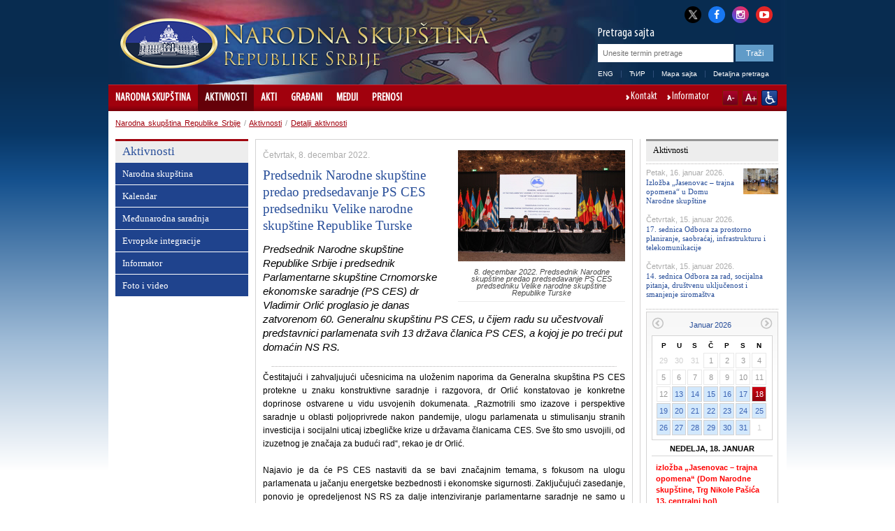

--- FILE ---
content_type: text/html; charset=utf-8
request_url: http://www.parlament.rs/Predsednik_Narodne_skup%EF%BF%BD%EF%BF%BDtine_predao_predsedavanje_PS_CES_predsedniku_Velike_narodne_skup%EF%BF%BD%EF%BF%BDtine_Republike_Turske.46079.941.html
body_size: 23868
content:

<!DOCTYPE html>
<html>
    <head>
        <meta charset="UTF-8" />
					<meta name="viewport" content="width=device-width, initial-scale=1.0, maximum-scale=1.0, minimum-scale=1.0, user-scalable=no"/>
			<meta http-equiv="X-UA-Compatible" content="IE=edge" />
         
        	<meta name="keywords" content=""/>
	<meta name="robots" content="all"/>
	<meta http-equiv="generator" content="OCP, Omnicom`s Content Plaform"/>
	<meta http-equiv="author" content="Omnicom Solutions doo, http://www.omnicom.rs"/><title>Narodna skupština Republike Srbije | Aktivnosti Narodne skupštine</title>        <link rel="stylesheet" type="text/css" href="/css/default.css" media="screen"/>
			 				<link rel="stylesheet" type="text/css" media="only screen and (max-width: 970px)" href="/css/mobile.css" />
			        <link rel="stylesheet" type="text/css" href="/css/print.css" media="print"/>
            
        <!-- Conditional CSS -->
        <!--[if lte IE 6]>
        <link rel="stylesheet" type="text/css" href="/css/ie.css" media="screen" />
		<script type="text/javascript" src="/jscript/menu.js"></script>
        <![endif]-->

        <!--[if IE 7]>
        <link rel="stylesheet" type="text/css" href="/css/ie7.css" media="screen" />
        <![endif]-->

        <!--[if IE 8]>
        <link rel="stylesheet" type="text/css" href="/css/ie8.css" media="screen" />
        <![endif]-->

        <link rel="shortcut icon" href="/favicon.ico" type="image/x-icon"/>
        <link rel="icon" href="/favicon.ico" type="image/ico"/>

        <link rel="stylesheet" type="text/css" href="/css/mobileDetect.css" /> 
<link rel="stylesheet" type="text/css" media="screen, projection" href="/css/prettyPhoto.css" />

<script type="text/javascript" src="/ocp/validate/scripts/jquery-3.6.0.min.js"></script>
<script type="text/javascript" src="/ocp/validate/scripts/jquery-migrate-3.4.0.min.js"></script>
<script type="text/javascript" src="/jscript/jquery.slidereveal.js"></script>
<script type="text/javascript" src="/jscript/jquery.prettyPhoto.js"></script>
<script type="text/javascript" src="/jscript/jquery.calendar.js"> </script>
<script type="text/javascript" src="/jscript/tools.js"></script>
<script type="text/javascript" src="/jscript/jquery.memberMap.js"></script>
<script type="text/javascript" src='/jscript/mobileDetect.js'></script>

<!-- Google tag (gtag.js) -->
<script async src="https://www.googletagmanager.com/gtag/js?id=G-1MXWVQTY2X"></script>
<script>
  window.dataLayer = window.dataLayer || [];
  function gtag(){dataLayer.push(arguments);}
  gtag('js', new Date());
  gtag('config', 'G-1MXWVQTY2X');
</script>



    </head>
    <body id="twocol">
        <div id="layout">
            
<div id="header" class="h_lat">
    <div class="header_combo">
        <div class="top_links">
            <ul>
                <li><a href="http://x.com/skupstina_rs" class="twitter-x" title="X" target="_blank"><i class="fa fa-twitter"></i></a></li>
                <li><a href="https://www.facebook.com/parlament.srbija" class="facebook" title="Facebook" target="_blank"><i class="fa fa-facebook"></i></a></li>
                <li><a href="http://www.instagram.com/skupstina.rs" class="instagram" title="Instagram" target="_blank"><i class="fa fa-instagram"></i></a></li>
                <li class="last"><a href="http://www.youtube.com/user/ParlamentSrbija" class="youtube" title="YouTube" target="_blank"><i class="fa fa-youtube-play"></i></a></li>
            </ul>
        </div>
        <div class="logoHolder">
                                <a href="/narodna-skupstina-.871.html">
                <div class="logo">
                    <img alt="" src="/images/basic/logo.png">
                </div>
                <div class="logo-lang">
                    <img alt="" src="/images/basic/logo_lat.png">                 </div>
            </a>
        </div>
        <div id="slide-menu" class="slider">
              <div class="menu-wrap">
              <header>
                <img alt="" src="/images/basic/logo_lat.png">               </header>
				<nav class="main">
					                    <ul><li><a href='/narodna-skupstina-.871.html'>Narodna skupština </a><ul><li><a href='/narodna-skupstina-/sastav.3685.html'>Sastav</a><ul><li><a href='/narodna-skupstina-/sastav/predsednik.4128.html'>Predsednik</a><ul><li><a href='/narodna-skupstina-/sastav/predsednik/ovlascenja-i-duznosti.879.html'>Ovlašćenja i dužnosti</a><span class='icon'></span></li><li><a href='/narodna-skupstina-/sastav/predsednik/pitajte-predsednika.880.html'>Pitajte predsednika</a><span class='icon'></span></li><li><a href='/narodna-skupstina-/sastav/predsednik/biografija-.2419.html'>Biografija </a><span class='icon'></span></li></ul><span class='icon'></span></li><li><a href='/narodna-skupstina-/sastav/potpredsednici/potpredsednici.882.html'>Potpredsednici</a><ul><li><a href='/narodna-skupstina-/sastav/potpredsednici/potpredsednici.882.html'>Potpredsednici</a><span class='icon'></span></li><li><a href='/narodna-skupstina-/sastav/potpredsednici/edin-djerlek.888.html'>Edin Đerlek</a><span class='icon'></span></li><li><a href='/narodna-skupstina-/sastav/potpredsednici/jovan-janjic.884.html'>Jovan Janjić</a><span class='icon'></span></li><li><a href='/narodna-skupstina-/sastav/potpredsednici/elvira-kovac.886.html'>Elvira Kovač</a><span class='icon'></span></li><li><a href='/narodna-skupstina-/sastav/potpredsednici/marina-ragus.3604.html'>Marina Raguš</a><span class='icon'></span></li><li><a href='/narodna-skupstina-/sastav/potpredsednici/nevena-djuric.5066.html'>Nevena Đurić</a><span class='icon'></span></li><li><a href='/narodna-skupstina-/sastav/potpredsednici/dunja-simonovic-bratic.5082.html'>Dunja Simonović Bratić</a><span class='icon'></span></li></ul><span class='icon'></span></li><li><a href='/narodna-skupstina-/sastav/generalni-sekretar/generalni-sekretar-.2440.html'>Generalni sekretar</a><ul><li><a href='/narodna-skupstina-/sastav/generalni-sekretar/generalni-sekretar-.2440.html'>Generalni sekretar </a><span class='icon'></span></li></ul><span class='icon'></span></li><li><a href='/narodna-skupstina-/sastav/narodni-poslanici/aktuelni-saziv.890.html'>Narodni poslanici</a><ul><li><a href='/narodna-skupstina-/sastav/narodni-poslanici/aktuelni-saziv.890.html'>Aktuelni saziv</a><span class='icon'></span></li><li><a href='/narodna-skupstina-/sastav/narodni-poslanici/arhiva-saziva/saziv-od-1-avgusta-2022.4839.html'>Arhiva saziva</a><span class='icon'></span></li></ul><span class='icon'></span></li><li><a href='/narodna-skupstina-/sastav/radna-tela/odbori.895.html'>Radna tela</a><ul><li><a href='/narodna-skupstina-/sastav/radna-tela/radna-tela-narodne-skupstine-.2405.html'>Radna tela Narodne skupštine </a><span class='icon'></span></li><li><a href='/narodna-skupstina-/sastav/radna-tela/odbori.895.html'>Odbori</a><span class='icon'></span></li><li><a href='/narodna-skupstina-/sastav/radna-tela/pododbori.3663.html'>Pododbori</a><span class='icon'></span></li><li><a href='/narodna-skupstina-/sastav/radna-tela/radne-grupe.4457.html'>Radne grupe</a><span class='icon'></span></li><li><a href='/narodna-skupstina-/sastav/radna-tela/anketni-odbori.898.html'>Anketni odbori</a><span class='icon'></span></li><li><a href='/narodna-skupstina-/sastav/radna-tela/saziv-od-1-avgusta-2022-godine.4842.html'>Saziv od 1. avgusta 2022. godine</a><span class='icon'></span></li><li><a href='/narodna-skupstina-/sastav/radna-tela/saziv-od-3-avgusta-2020-godine/odbori.4560.html'>Saziv od 3. avgusta 2020. godine</a><span class='icon'></span></li><li><a href='/narodna-skupstina-/sastav/radna-tela/saziv-od-3-juna-2016/odbori.4256.html'>Saziv od 3. juna 2016.</a><span class='icon'></span></li><li><a href='/narodna-skupstina-/sastav/radna-tela/saziv-od-16-aprila-2014-godine/odbori.3431.html'>Saziv od 16. aprila 2014. godine</a><span class='icon'></span></li><li><a href='/narodna-skupstina-/sastav/radna-tela/saziv-od-31-maja-2012-godine/odbori-.2198.html'>Saziv od 31. maja 2012. godine</a><span class='icon'></span></li><li><a href='/narodna-skupstina-/sastav/radna-tela/saziv-od-11-juna-2008-godine/odbori.1565.html'>Saziv od 11. juna 2008. godine</a><span class='icon'></span></li></ul><span class='icon'></span></li><li><a href='/narodna-skupstina-/sastav/delegacije/delegacije.900.html'>Delegacije</a><ul><li><a href='/narodna-skupstina-/sastav/delegacije/delegacije.900.html'>Delegacije</a><span class='icon'></span></li><li><a href='/narodna-skupstina-/sastav/delegacije/saziv-od-1-avgusta-2022-godine.4845.html'>Saziv od 1. avgusta 2022. godine</a><span class='icon'></span></li><li><a href='/narodna-skupstina-/sastav/delegacije/saziv-od-3-avgusta-2020-godine.4563.html'>Saziv od 3. avgusta 2020. godine</a><span class='icon'></span></li><li><a href='/narodna-skupstina-/sastav/delegacije/saziv-od-3-juna-2016-godine.4259.html'>Saziv od 3. juna 2016. godine</a><span class='icon'></span></li><li><a href='/narodna-skupstina-/sastav/delegacije/saziv-od-16-aprila-2014-godine.3423.html'>Saziv od 16. aprila 2014. godine</a><span class='icon'></span></li><li><a href='/narodna-skupstina-/sastav/delegacije/saziv-od-31-maja-2012-godine.2204.html'>Saziv od 31. maja 2012. godine</a><span class='icon'></span></li></ul><span class='icon'></span></li><li><a href='/narodna-skupstina-/sastav/poslanicke-grupe/poslanicke-grupe.5006.html'>Poslaničke grupe</a><ul><li><a href='/narodna-skupstina-/sastav/poslanicke-grupe/poslanicke-grupe.5006.html'>Poslaničke grupe</a><span class='icon'></span></li><li><a href='/narodna-skupstina-/sastav/poslanicke-grupe/predsednici-poslanickih-grupa.4991.html'>Predsednici poslaničkih grupa</a><span class='icon'></span></li><li><a href='/narodna-skupstina-/sastav/poslanicke-grupe/saziv-od-1-avgusta-2022-godine.4850.html'>Saziv od 1. avgusta 2022. godine</a><span class='icon'></span></li><li><a href='/narodna-skupstina-/sastav/poslanicke-grupe/saziv-od-3-avgusta-2020-godine.4566.html'>Saziv od 3. avgusta 2020. godine</a><span class='icon'></span></li><li><a href='/narodna-skupstina-/sastav/poslanicke-grupe/saziv-od-3-juna-2016-godine.4262.html'>Saziv od 3. juna 2016. godine</a><span class='icon'></span></li><li><a href='/narodna-skupstina-/sastav/poslanicke-grupe/saziv-od-16-aprila-2014-godine.3424.html'>Saziv od 16. aprila 2014. godine</a><span class='icon'></span></li><li><a href='/narodna-skupstina-/sastav/poslanicke-grupe/saziv-od-31-maja-2012-godine.2216.html'>Saziv od 31. maja 2012. godine</a><span class='icon'></span></li><li><a href='/narodna-skupstina-/sastav/poslanicke-grupe/saziv-od-11-juna-2008-godine.1567.html'>Saziv od 11. juna 2008. godine</a><span class='icon'></span></li></ul><span class='icon'></span></li><li><a href='/narodna-skupstina-/sastav/poslanicke-grupe-prijateljstva/poslanicke-grupe-prijateljstva.903.html'>Poslaničke grupe prijateljstva</a><ul><li><a href='/narodna-skupstina-/sastav/poslanicke-grupe-prijateljstva/poslanicke-grupe-prijateljstva.903.html'>Poslaničke grupe prijateljstva</a><span class='icon'></span></li><li><a href='/narodna-skupstina-/sastav/poslanicke-grupe-prijateljstva/saziv-od-1-avgusta-2022-godine.4851.html'>Saziv od 1. avgusta 2022. godine</a><span class='icon'></span></li><li><a href='/narodna-skupstina-/sastav/poslanicke-grupe-prijateljstva/saziv-od-3-avgusta-2020-godine.4570.html'>Saziv od 3. avgusta 2020. godine</a><span class='icon'></span></li><li><a href='/narodna-skupstina-/sastav/poslanicke-grupe-prijateljstva/saziv-od-3-juna-2016-godine.4265.html'>Saziv od 3. juna 2016. godine</a><span class='icon'></span></li><li><a href='/narodna-skupstina-/sastav/poslanicke-grupe-prijateljstva/saziv-od-16-aprila-2014-godine.3425.html'>Saziv od 16. aprila 2014. godine</a><span class='icon'></span></li><li><a href='/narodna-skupstina-/sastav/poslanicke-grupe-prijateljstva/saziv-od-31-maja-2012-godine.2219.html'>Saziv od 31. maja 2012. godine</a><span class='icon'></span></li><li><a href='/narodna-skupstina-/sastav/poslanicke-grupe-prijateljstva/saziv-od-11-juna-2008-godine.1568.html'>Saziv od 11. juna 2008. godine</a><span class='icon'></span></li></ul><span class='icon'></span></li><li><a href='/narodna-skupstina-/sastav/politicke-stranke/politicke-stranke.904.html'>Političke stranke</a><ul><li><a href='/narodna-skupstina-/sastav/politicke-stranke/politicke-stranke.904.html'>Političke stranke</a><span class='icon'></span></li><li><a href='/narodna-skupstina-/sastav/politicke-stranke/saziv-od-1-avgusta-2022-godine.4852.html'>Saziv od 1. avgusta 2022. godine</a><span class='icon'></span></li><li><a href='/narodna-skupstina-/sastav/politicke-stranke/saziv-od-3-avgusta-2020-godine.4574.html'>Saziv od 3. avgusta 2020. godine</a><span class='icon'></span></li><li><a href='/narodna-skupstina-/sastav/politicke-stranke/saziv-od-3-juna-2016-godine.4268.html'>Saziv od 3. juna 2016. godine</a><span class='icon'></span></li><li><a href='/narodna-skupstina-/sastav/politicke-stranke/saziv-od-11-juna-2008-godine.1569.html'>Saziv od 11. juna 2008. godine</a><span class='icon'></span></li></ul><span class='icon'></span></li></ul><span class='icon'></span></li><li><a href='/narodna-skupstina-/narodna-skupstina-u-brojkama/narodna-skupstina-u-brojkama.1737.html'>Narodna skupština u brojkama</a><ul><li><a href='/narodna-skupstina-/narodna-skupstina-u-brojkama/narodna-skupstina-u-brojkama.1737.html'>Narodna skupština u brojkama</a><span class='icon'></span></li><li><a href='/narodna-skupstina-/narodna-skupstina-u-brojkama/poslanicke-grupe.1738.html'>Poslaničke grupe</a><span class='icon'></span></li><li><a href='/narodna-skupstina-/narodna-skupstina-u-brojkama/polna-struktura.1739.html'>Polna struktura</a><span class='icon'></span></li><li><a href='/narodna-skupstina-/narodna-skupstina-u-brojkama/starosna-struktura.1740.html'>Starosna struktura</a><span class='icon'></span></li><li><a href='/narodna-skupstina-/narodna-skupstina-u-brojkama/zanimanja-narodnih-poslanika.1741.html'>Zanimanja narodnih poslanika</a><span class='icon'></span></li><li><a href='/narodna-skupstina-/narodna-skupstina-u-brojkama/pregled-aktivnosti-narodne-skupstine.1742.html'>Pregled aktivnosti Narodne skupštine</a><span class='icon'></span></li><li><a href='/narodna-skupstina-/narodna-skupstina-u-brojkama/broj-odrzanih-sednica-narodne-skupstine.1887.html'>Broj održanih sednica Narodne skupštine</a><span class='icon'></span></li><li><a href='/narodna-skupstina-/narodna-skupstina-u-brojkama/broj-podnetih-predloga-zakona.1910.html'>Broj podnetih predloga zakona</a><span class='icon'></span></li><li><a href='/narodna-skupstina-/narodna-skupstina-u-brojkama/broj-podnetih-amandmana.1956.html'>Broj podnetih amandmana</a><span class='icon'></span></li><li><a href='/narodna-skupstina-/narodna-skupstina-u-brojkama/broj-zakona-objavljenih-u-sluzbenom-glasniku-republike-srbije.1933.html'>Broj zakona objavljenih u Službenom glasniku Republike Srbije</a><span class='icon'></span></li><li><a href='/narodna-skupstina-/narodna-skupstina-u-brojkama/akti-objavljeni-u-sluzbenom-glasniku-republike-srbije.1979.html'>Akti objavljeni u Službenom glasniku Republike Srbije</a><span class='icon'></span></li><li><a href='/narodna-skupstina-/narodna-skupstina-u-brojkama/gradjani-u-narodnoj-skupstini-2008---2025.1980.html'>Građani u Narodnoj skupštini 2008 - 2025.</a><span class='icon'></span></li><li><a href='/narodna-skupstina-/narodna-skupstina-u-brojkama/saziv-od-1-avgusta-2022-godine.4861.html'>Saziv od 1. avgusta 2022. godine</a><ul><li><a href='/narodna-skupstina-/narodna-skupstina-u-brojkama/saziv-od-1-avgusta-2022-godine/poslanicke-grupe.4862.html'>Poslaničke grupe</a><span class='icon'></span></li><li><a href='/narodna-skupstina-/narodna-skupstina-u-brojkama/saziv-od-1-avgusta-2022-godine/polna-struktura.4863.html'>Polna struktura</a><span class='icon'></span></li><li><a href='/narodna-skupstina-/narodna-skupstina-u-brojkama/saziv-od-1-avgusta-2022-godine/starosna-struktura.4864.html'>Starosna struktura</a><span class='icon'></span></li><li><a href='/narodna-skupstina-/narodna-skupstina-u-brojkama/saziv-od-1-avgusta-2022-godine/zanimanja-narodnih-poslanika.4865.html'>Zanimanja narodnih poslanika</a><span class='icon'></span></li></ul><span class='icon'></span></li><li><a href='/narodna-skupstina-/narodna-skupstina-u-brojkama/saziv-od-3-avgusta-2020-godine.4581.html'>Saziv od 3. avgusta 2020. godine</a><ul><li><a href='/narodna-skupstina-/narodna-skupstina-u-brojkama/saziv-od-3-avgusta-2020-godine/poslanicke-grupe.4582.html'>Poslaničke grupe</a><span class='icon'></span></li><li><a href='/narodna-skupstina-/narodna-skupstina-u-brojkama/saziv-od-3-avgusta-2020-godine/polna-struktura-.4583.html'>Polna struktura </a><span class='icon'></span></li><li><a href='/narodna-skupstina-/narodna-skupstina-u-brojkama/saziv-od-3-avgusta-2020-godine/starosna-struktura.4584.html'>Starosna struktura</a><span class='icon'></span></li><li><a href='/narodna-skupstina-/narodna-skupstina-u-brojkama/saziv-od-3-avgusta-2020-godine/zanimanja-narodnih-poslanika-.4585.html'>Zanimanja narodnih poslanika </a><span class='icon'></span></li></ul><span class='icon'></span></li><li><a href='/narodna-skupstina-/narodna-skupstina-u-brojkama/saziv-od-3-juna-2016-godine.4275.html'>Saziv od 3. juna 2016. godine</a><ul><li><a href='/narodna-skupstina-/narodna-skupstina-u-brojkama/saziv-od-3-juna-2016-godine/poslanicke-grupe.4276.html'>Poslaničke grupe</a><span class='icon'></span></li><li><a href='/narodna-skupstina-/narodna-skupstina-u-brojkama/saziv-od-3-juna-2016-godine/polna-struktura.4277.html'>Polna struktura</a><span class='icon'></span></li><li><a href='/narodna-skupstina-/narodna-skupstina-u-brojkama/saziv-od-3-juna-2016-godine/starosna-struktura.4278.html'>Starosna struktura</a><span class='icon'></span></li><li><a href='/narodna-skupstina-/narodna-skupstina-u-brojkama/saziv-od-3-juna-2016-godine/zanimanja-narodnih-poslanika.4279.html'>Zanimanja narodnih poslanika</a><span class='icon'></span></li></ul><span class='icon'></span></li><li><a href='/narodna-skupstina-/narodna-skupstina-u-brojkama/saziv-od-16-aprila-2014-godine.3439.html'>Saziv od 16. aprila 2014. godine</a><ul><li><a href='/narodna-skupstina-/narodna-skupstina-u-brojkama/saziv-od-16-aprila-2014-godine/poslanicke-grupe.3440.html'>Poslaničke grupe</a><span class='icon'></span></li><li><a href='/narodna-skupstina-/narodna-skupstina-u-brojkama/saziv-od-16-aprila-2014-godine/polna-struktura.3441.html'>Polna struktura</a><span class='icon'></span></li><li><a href='/narodna-skupstina-/narodna-skupstina-u-brojkama/saziv-od-16-aprila-2014-godine/starosna-struktura.3442.html'>Starosna struktura</a><span class='icon'></span></li><li><a href='/narodna-skupstina-/narodna-skupstina-u-brojkama/saziv-od-16-aprila-2014-godine/zanimanja-narodnih-poslanika.3443.html'>Zanimanja narodnih poslanika</a><span class='icon'></span></li></ul><span class='icon'></span></li><li><a href='/narodna-skupstina-/narodna-skupstina-u-brojkama/saziv-od-31-maja-2012-godine.2227.html'>Saziv od 31. maja 2012. godine</a><ul><li><a href='/narodna-skupstina-/narodna-skupstina-u-brojkama/saziv-od-31-maja-2012-godine/poslanicke-grupe-.2228.html'>Poslaničke grupe </a><span class='icon'></span></li><li><a href='/narodna-skupstina-/narodna-skupstina-u-brojkama/saziv-od-31-maja-2012-godine/polna-struktura-.2229.html'>Polna struktura </a><span class='icon'></span></li><li><a href='/narodna-skupstina-/narodna-skupstina-u-brojkama/saziv-od-31-maja-2012-godine/starosna-struktura-.2230.html'>Starosna struktura </a><span class='icon'></span></li><li><a href='/narodna-skupstina-/narodna-skupstina-u-brojkama/saziv-od-31-maja-2012-godine/zanimanja-narodnih-poslanika-.2231.html'>Zanimanja narodnih poslanika </a><span class='icon'></span></li></ul><span class='icon'></span></li></ul><span class='icon'></span></li><li><a href='/narodna-skupstina-/uloga-i-nacin-rada/nadleznost.2533.html'>Uloga i način rada</a><ul><li><a href='/narodna-skupstina-/uloga-i-nacin-rada/nadleznost.2533.html'>Nadležnost</a><span class='icon'></span></li><li><a href='/narodna-skupstina-/uloga-i-nacin-rada/portal-za-nadzor-nad-javnim-finansijama.3388.html'>Portal za nadzor nad javnim finansijama</a><span class='icon'></span></li><li><a href='/narodna-skupstina-/uloga-i-nacin-rada/izbori-i-izborni-sistem.906.html'>Izbori i izborni sistem</a><span class='icon'></span></li><li><a href='/narodna-skupstina-/uloga-i-nacin-rada/finansiranje-narodne-skupstine/uvodni-tekst.907.html'>Finansiranje Narodne skupštine</a><ul><li><a href='/narodna-skupstina-/uloga-i-nacin-rada/finansiranje-narodne-skupstine/uvodni-tekst.907.html'>Uvodni tekst</a><span class='icon'></span></li><li><a href='/narodna-skupstina-/uloga-i-nacin-rada/finansiranje-narodne-skupstine/budzetski-ciklus.908.html'>Budžetski ciklus</a><span class='icon'></span></li><li><a href='/narodna-skupstina-/uloga-i-nacin-rada/finansiranje-narodne-skupstine/budzet-za-tekucu-godinu.909.html'>Budžet za tekuću godinu</a><span class='icon'></span></li><li><a href='/narodna-skupstina-/uloga-i-nacin-rada/finansiranje-narodne-skupstine/izvestaj-o-izvrsenju-budzeta.910.html'>Izveštaj o izvršenju budžeta</a><span class='icon'></span></li><li><a href='/narodna-skupstina-/uloga-i-nacin-rada/finansiranje-narodne-skupstine/javne-nabavke.2118.html'>Javne nabavke</a><span class='icon'></span></li><li><a href='/narodna-skupstina-/uloga-i-nacin-rada/finansiranje-narodne-skupstine/interni-akti-javnih-nabavki.2868.html'>Interni akti javnih nabavki</a><span class='icon'></span></li><li><a href='/narodna-skupstina-/uloga-i-nacin-rada/finansiranje-narodne-skupstine/plan-javnih-nabavki.4424.html'>Plan javnih nabavki</a><span class='icon'></span></li></ul><span class='icon'></span></li></ul><span class='icon'></span></li><li><a href='/narodna-skupstina-/organizacija-i-strucna-sluzba.912.html'>Organizacija i stručna služba</a><ul><li><a href='/narodna-skupstina-/organizacija-i-strucna-sluzba/predsednik-narodne-skupstine.914.html'>Predsednik Narodne skupštine</a><span class='icon'></span></li><li><a href='/narodna-skupstina-/organizacija-i-strucna-sluzba/potpredsednik-narodne-skupstine.915.html'>Potpredsednik Narodne skupštine</a><span class='icon'></span></li><li><a href='/narodna-skupstina-/organizacija-i-strucna-sluzba/kolegijum-narodne-skupstine.916.html'>Kolegijum Narodne skupštine</a><span class='icon'></span></li><li><a href='/narodna-skupstina-/organizacija-i-strucna-sluzba/poslanicke-grupe.917.html'>Poslaničke grupe</a><span class='icon'></span></li><li><a href='/narodna-skupstina-/organizacija-i-strucna-sluzba/radna-tela-narodne-skupstine.2871.html'>Radna tela Narodne skupštine</a><span class='icon'></span></li><li><a href='/narodna-skupstina-/organizacija-i-strucna-sluzba/generalni-sekretarijat-narodne-skupstine/generalni-sekretarijat-narodne-skupstine.3823.html'>Generalni sekretarijat Narodne skupštine</a><ul><li><a href='/narodna-skupstina-/organizacija-i-strucna-sluzba/generalni-sekretarijat-narodne-skupstine/generalni-sekretar-narodne-skupstine.921.html'>Generalni sekretar Narodne skupštine</a><span class='icon'></span></li><li><a href='/narodna-skupstina-/organizacija-i-strucna-sluzba/generalni-sekretarijat-narodne-skupstine/generalni-sekretarijat-narodne-skupstine.3823.html'>Generalni sekretarijat Narodne skupštine</a><span class='icon'></span></li><li><a href='/narodna-skupstina-/organizacija-i-strucna-sluzba/generalni-sekretarijat-narodne-skupstine/kabinet-predsednika-narodne-skupstine.3824.html'>Kabinet predsednika Narodne skupštine</a><span class='icon'></span></li><li><a href='/narodna-skupstina-/organizacija-i-strucna-sluzba/generalni-sekretarijat-narodne-skupstine/sektor-za-zakonodavstvo.3825.html'>Sektor za zakonodavstvo</a><span class='icon'></span></li><li><a href='/narodna-skupstina-/organizacija-i-strucna-sluzba/generalni-sekretarijat-narodne-skupstine/sektor-za-medjunarodne-odnose.3826.html'>Sektor za međunarodne odnose</a><span class='icon'></span></li><li><a href='/narodna-skupstina-/organizacija-i-strucna-sluzba/generalni-sekretarijat-narodne-skupstine/sektor-za-opste-poslove.3827.html'>Sektor za opšte poslove</a><span class='icon'></span></li><li><a href='/narodna-skupstina-/organizacija-i-strucna-sluzba/generalni-sekretarijat-narodne-skupstine/sektor-za-operativno-tehnicke-poslove-i-informacione-tehnologije.3828.html'>Sektor za operativno-tehničke poslove i informacione tehnologije</a><span class='icon'></span></li><li><a href='/narodna-skupstina-/organizacija-i-strucna-sluzba/generalni-sekretarijat-narodne-skupstine/sektor-za-podrsku-rada-republicke-izborne-komisije.5054.html'>Sektor za podršku rada Republičke izborne komisije</a><span class='icon'></span></li></ul><span class='icon'></span></li><li><a href='/narodna-skupstina-/organizacija-i-strucna-sluzba/drugi-akti-kojima-se-uredjuje-rad-sluzbe-narodne-skupstine.1516.html'>Drugi akti kojima se uređuje rad Službe Narodne skupštine</a><span class='icon'></span></li><li><a href='/narodna-skupstina-/organizacija-i-strucna-sluzba/biblioteka-narodne-skupstine.1506.html'>Biblioteka Narodne skupštine</a><span class='icon'></span></li><li><a href='/narodna-skupstina-/organizacija-i-strucna-sluzba/pisarnica.933.html'>Pisarnica</a><span class='icon'></span></li><li><a href='/narodna-skupstina-/organizacija-i-strucna-sluzba/odeljenje-za-odnose-s-javnoscu.934.html'>Odeljenje za odnose s javnošću</a><span class='icon'></span></li></ul><span class='icon'></span></li><li><a href='/narodna-skupstina-/vazna-dokumenta.935.html'>Važna dokumenta</a><ul><li><a href='/narodna-skupstina-/vazna-dokumenta/poslovnik-(precisceni-tekst)/uvodnа-odredbа.1330.html'>Poslovnik (prečišćeni tekst)</a><ul><li><a href='/narodna-skupstina-/vazna-dokumenta/poslovnik-(precisceni-tekst)/uvodnа-odredbа.1330.html'>Uvodnа odredbа</a><span class='icon'></span></li><li><a href='/narodna-skupstina-/vazna-dokumenta/poslovnik-(precisceni-tekst)/konstituisanje-narodne-skupstine.1331.html'>Konstituisanje Narodne skupštine</a><span class='icon'></span></li><li><a href='/narodna-skupstina-/vazna-dokumenta/poslovnik-(precisceni-tekst)/predsednik,-potpredsednici,-kolegijum,-generalni-sekretar-i-zamenik-generalnog-sekretara-narodne-skupstine.1332.html'>Predsednik, potpredsednici, Kolegijum, generalni sekretar i zamenik generalnog sekretara Narodne skupštine</a><span class='icon'></span></li><li><a href='/narodna-skupstina-/vazna-dokumenta/poslovnik-(precisceni-tekst)/poslanicke-grupe-.1333.html'>Poslaničke grupe </a><span class='icon'></span></li><li><a href='/narodna-skupstina-/vazna-dokumenta/poslovnik-(precisceni-tekst)/radna-tela-narodne-skupstine.1334.html'>Radna tela Narodne skupštine</a><span class='icon'></span></li><li><a href='/narodna-skupstina-/vazna-dokumenta/poslovnik-(precisceni-tekst)/sednica-narodne-skupstine-u-redovnom-zasedanju.1335.html'>Sednica Narodne skupštine u redovnom zasedanju</a><span class='icon'></span></li><li><a href='/narodna-skupstina-/vazna-dokumenta/poslovnik-(precisceni-tekst)/posebna-i-svecana-sednica.1336.html'>Posebna i svečana sednica</a><span class='icon'></span></li><li><a href='/narodna-skupstina-/vazna-dokumenta/poslovnik-(precisceni-tekst)/odlucivanje.1337.html'>Odlučivanje</a><span class='icon'></span></li><li><a href='/narodna-skupstina-/vazna-dokumenta/poslovnik-(precisceni-tekst)/postupci-za-donosenje-akata-i-drugi-postupci.1338.html'>Postupci za donošenje akata i drugi postupci</a><span class='icon'></span></li><li><a href='/narodna-skupstina-/vazna-dokumenta/poslovnik-(precisceni-tekst)/izvornici-i-objavljivanje-akata-narodne-skupstine.1339.html'>Izvornici i objavljivanje akata Narodne skupštine</a><span class='icon'></span></li><li><a href='/narodna-skupstina-/vazna-dokumenta/poslovnik-(precisceni-tekst)/vanredno-zasedanje-narodne-skupstine.1340.html'>Vanredno zasedanje Narodne skupštine</a><span class='icon'></span></li><li><a href='/narodna-skupstina-/vazna-dokumenta/poslovnik-(precisceni-tekst)/imunitet.1341.html'>Imunitet</a><span class='icon'></span></li><li><a href='/narodna-skupstina-/vazna-dokumenta/poslovnik-(precisceni-tekst)/javnost-rada.1342.html'>Javnost rada</a><span class='icon'></span></li><li><a href='/narodna-skupstina-/vazna-dokumenta/poslovnik-(precisceni-tekst)/odnos-narodne-skupstine-i-predsednika-republike.1343.html'>Odnos Narodne skupštine i predsednika Republike</a><span class='icon'></span></li><li><a href='/narodna-skupstina-/vazna-dokumenta/poslovnik-(precisceni-tekst)/odnos-narodne-skupstine-i-vlade.1344.html'>Odnos Narodne skupštine i Vlade</a><span class='icon'></span></li><li><a href='/narodna-skupstina-/vazna-dokumenta/poslovnik-(precisceni-tekst)/odnos-narodne-skupstine-i-ustavnog-suda.1345.html'>Odnos Narodne skupštine i Ustavnog suda</a><span class='icon'></span></li><li><a href='/narodna-skupstina-/vazna-dokumenta/poslovnik-(precisceni-tekst)/prava-i-duznosti-narodnih-poslanika.1346.html'>Prava i dužnosti narodnih poslanika</a><span class='icon'></span></li><li><a href='/narodna-skupstina-/vazna-dokumenta/poslovnik-(precisceni-tekst)/raspustanje-narodne-skupstine.1347.html'>Raspuštanje Narodne skupštine</a><span class='icon'></span></li><li><a href='/narodna-skupstina-/vazna-dokumenta/poslovnik-(precisceni-tekst)/medjunarodna-saradnja-narodne-skupstine.1348.html'>Međunarodna saradnja Narodne skupštine</a><span class='icon'></span></li><li><a href='/narodna-skupstina-/vazna-dokumenta/poslovnik-(precisceni-tekst)/sluzba-narodne-skupstine.1349.html'>Služba Narodne skupštine</a><span class='icon'></span></li><li><a href='/narodna-skupstina-/vazna-dokumenta/poslovnik-(precisceni-tekst)/prelazne-i-zavrsne-odredbe.1350.html'>Prelazne i završne odredbe</a><span class='icon'></span></li><li><a href='/narodna-skupstina-/vazna-dokumenta/poslovnik-(precisceni-tekst)/ceo-poslovnik-(precisceni-tekst).1423.html'>Ceo Poslovnik (prečišćeni tekst)</a><span class='icon'></span></li></ul><span class='icon'></span></li></ul><span class='icon'></span></li><li><a href='/narodna-skupstina-/brosure.2104.html'>Brošure</a><span class='icon'></span></li><li><a href='/narodna-skupstina-/skupstina-1804-2026.2130.html'>Skupština 1804-2026.</a><ul><li><a href='/narodna-skupstina-/skupstina-1804-2026/narodne-skupstine-prvog-i-drugog-srpskog-ustanka-(1804-1815).2147.html'>Narodne skupštine Prvog i Drugog srpskog ustanka (1804-1815)</a><span class='icon'></span></li><li><a href='/narodna-skupstina-/skupstina-1804-2026/narodne-skupstine-za-vreme-prve-vladavine-milosa-i-mihaila-obrenovica-(1815-1842)-.2148.html'>Narodne skupštine za vreme prve vladavine Miloša i Mihaila Obrenovića (1815-1842) </a><span class='icon'></span></li><li><a href='/narodna-skupstina-/skupstina-1804-2026/narodne-skupstine-pod-ustavobraniteljima-(1842-1858).2149.html'>Narodne skupštine pod ustavobraniteljima (1842-1858)</a><span class='icon'></span></li><li><a href='/narodna-skupstina-/skupstina-1804-2026/od-svetoandrejske-skupstine-do-namesnickog-ustava-(1858-1869).2150.html'>Od Svetoandrejske skupštine do Namesničkog ustava (1858-1869)</a><span class='icon'></span></li><li><a href='/narodna-skupstina-/skupstina-1804-2026/od-namesnickog-ustava-do-ustava-iz-1888-godine-(1869-1888).2151.html'>Od Namesničkog ustava do Ustava iz 1888. godine (1869-1888)</a><span class='icon'></span></li><li><a href='/narodna-skupstina-/skupstina-1804-2026/srpska-narodna-skupstina-u-vreme-ustava-od-1888-godine-(1888-1894).2152.html'>Srpska narodna skupština u vreme Ustava od 1888. godine (1888-1894)</a><span class='icon'></span></li><li><a href='/narodna-skupstina-/skupstina-1804-2026/srpska-narodna-skupstina-u-vreme-vracenog-ustava-iz-1869-godine-(1894-1901).2153.html'>Srpska narodna skupština u vreme vraćenog Ustava iz 1869. godine (1894-1901)</a><span class='icon'></span></li><li><a href='/narodna-skupstina-/skupstina-1804-2026/oktroisani-ustav-i-dvodomno-narodno-predstavnistvo-(1901-1903).2154.html'>Oktroisani ustav i dvodomno Narodno predstavništvo (1901-1903)</a><span class='icon'></span></li><li><a href='/narodna-skupstina-/skupstina-1804-2026/srpska-narodna-skupstina-u-vreme-ustava-od-1903-godine-(1903-1918).2155.html'>Srpska narodna skupština u vreme Ustava od 1903. godine (1903-1918)</a><span class='icon'></span></li><li><a href='/narodna-skupstina-/skupstina-1804-2026/od-velike-antifasisticke-narodnooslobodilacke-skupstine-srbije-do-ustava-narodne-republike-srbije--(novembar-1944-–-januar-1947).2156.html'>Od Velike antifašističke narodnooslobodilačke skupštine Srbije do Ustava Narodne Republike Srbije  (novembar 1944 – januar 1947)</a><span class='icon'></span></li><li><a href='/narodna-skupstina-/skupstina-1804-2026/narodna-skupstina-narodne-republike-srbije-(1947-1963).2157.html'>Narodna skupština Narodne Republike Srbije (1947-1963)</a><span class='icon'></span></li><li><a href='/narodna-skupstina-/skupstina-1804-2026/skupstina-socijalisticke-republike-srbije-(1963-1974).2158.html'>Skupština Socijalističke Republike Srbije (1963-1974)</a><span class='icon'></span></li><li><a href='/narodna-skupstina-/skupstina-1804-2026/delegatska-skupstina-(1974-1990).2159.html'>Delegatska skupština (1974-1990)</a><span class='icon'></span></li><li><a href='/narodna-skupstina-/skupstina-1804-2026/narodna-skupstina-republike-srbije-(1991-2026).2160.html'>Narodna skupština Republike Srbije (1991-2026)</a><span class='icon'></span></li></ul><span class='icon'></span></li><li><a href='/narodna-skupstina-/istorijat.936.html'>Istorijat</a><ul><li><a href='/narodna-skupstina-/istorijat/istorijat-1804---1918.937.html'>Istorijat 1804 - 1918</a><span class='icon'></span></li><li><a href='/narodna-skupstina-/istorijat/posle-drugog-svetskog-rata.938.html'>Posle Drugog svetskog rata</a><span class='icon'></span></li><li><a href='/narodna-skupstina-/istorijat/istorijat-i-kulturna-bastina-narodne-skupstine.2098.html'>Istorijat i kulturna baština Narodne skupštine</a><span class='icon'></span></li></ul><span class='icon'></span></li><li><a href='/narodna-skupstina-/kontakt.939.html'>Kontakt</a><span class='icon'></span></li></ul><span class='icon'></span></li><li class='opened'><a href='/aktivnosti.940.html' class='selected'>Aktivnosti</a><ul><li><a href='/aktivnosti/narodna-skupština.942.html'>Narodna skupština</a><ul><li><a href='/aktivnosti/narodna-skupština/predsednik.943.html'>Predsednik</a><ul><li><a href='/aktivnosti/narodna-skupština/predsednik/najave-aktivnosti.944.html'>Najave aktivnosti</a><span class='icon'></span></li><li><a href='/aktivnosti/narodna-skupština/predsednik/obraćanje-predsednika.945.html'>Obraćanje predsednika</a><span class='icon'></span></li></ul><span class='icon'></span></li><li><a href='/aktivnosti/narodna-skupstina/potpredsednici.1755.html'>Potpredsednici</a><span class='icon'></span></li><li><a href='/aktivnosti/narodna-skupština/zasedanja.948.html'>Zasedanja</a><ul><li><a href='/aktivnosti/narodna-skupština/zasedanja/redovna.949.html'>Redovna</a><span class='icon'></span></li><li><a href='/aktivnosti/narodna-skupština/zasedanja/vanredna.950.html'>Vanredna</a><span class='icon'></span></li></ul><span class='icon'></span></li><li><a href='/aktivnosti/narodna-skupština/narodni-poslanici.952.html'>Narodni poslanici</a><ul><li><a href='/aktivnosti/narodna-skupstina/narodni-poslanici/aktivnosti-narodnih-poslanika.1307.html'>Aktivnosti narodnih poslanika</a><span class='icon'></span></li><li><a href='/aktivnosti/narodna-skupstina/narodni-poslanici/medjuparlamentarna-saradnja.1304.html'>Međuparlamentarna saradnja</a><span class='icon'></span></li></ul><span class='icon'></span></li><li><a href='/aktivnosti/narodna-skupština/radna-tela.953.html'>Radna tela</a><ul><li><a href='/aktivnosti/narodna-skupština/radna-tela/odbori,-pododbori,-radne-grupe.954.html'>Odbori, pododbori, radne grupe</a><span class='icon'></span></li><li><a href='/aktivnosti/narodna-skupstina/radna-tela/anketni-odbori-i-komisije.989.html'>Anketni odbori i komisije</a><span class='icon'></span></li><li><a href='/aktivnosti/narodna-skupstina/radna-tela/javna-slusanja.3012.html'>Javna slušanja</a><span class='icon'></span></li><li><a href='/aktivnosti/narodna-skupstina/radna-tela/sednice-odbora-van-sedista-narodne-skupstine.4141.html'>Sednice odbora van sedišta Narodne skupštine</a><span class='icon'></span></li></ul><span class='icon'></span></li><li><a href='/aktivnosti/narodna-skupstina/poslanicka-pitanja.1251.html'>Poslanička pitanja</a><ul><li><a href='/aktivnosti/narodna-skupstina/poslanicka-pitanja/poslanicka-pitanja.991.html'>Poslanička pitanja</a><span class='icon'></span></li><li><a href='/aktivnosti/narodna-skupstina/poslanicka-pitanja/poslanicka-pitanja-u-vezi-sa-aktuelnom-temom.992.html'>Poslanička pitanja u vezi sa aktuelnom temom</a><span class='icon'></span></li></ul><span class='icon'></span></li><li><a href='/aktivnosti/narodna-skupština/saopštenja-za-javnost.993.html'>Saopštenja za javnost</a><span class='icon'></span></li><li><a href='/aktivnosti/narodna-skupstina/kodeks-ponasanja-narodnih-poslanika.4455.html'>Kodeks ponašanja narodnih poslanika</a><span class='icon'></span></li><li><a href='/aktivnosti/narodna-skupstina/parlamentarni-forum-republika-srbija-–-republika-srpska.4993.html'>Parlamentarni forum Republika Srbija – Republika Srpska</a><span class='icon'></span></li><li><a href='/aktivnosti/narodna-skupstina/javni-poziv/javni-poziv-za-predlaganje-kandidata-za-izbor-clana-saveta-regulatornog-tela-za-elektronske-medije.5132.html'>Javni poziv</a><ul><li><a href='/aktivnosti/narodna-skupstina/javni-poziv/javni-poziv-za-predlaganje-kandidata-za-izbor-clana-saveta-regulatornog-tela-za-elektronske-medije.5132.html'>Javni poziv za predlaganje kandidata za izbor člana Saveta Regulatornog tela za elektronske medije</a><span class='icon'></span></li></ul><span class='icon'></span></li><li><a href='/aktivnosti/narodna-skupstina/parlamentarni-forum-za-energetsku-politiku-srbije.4972.html'>Parlamentarni forum za energetsku politiku Srbije</a><ul><li><a href='/aktivnosti/narodna-skupstina/parlamentarni-forum-za-energetsku-politiku-srbije/saziv-od-1-avgusta-2022-godine.4926.html'>Saziv od 1. avgusta 2022. godine</a><span class='icon'></span></li><li><a href='/aktivnosti/narodna-skupstina/parlamentarni-forum-za-energetsku-politiku-srbije/saziv-od-3-avgusta-2020-.4674.html'>Saziv od 3. avgusta 2020. </a><span class='icon'></span></li><li><a href='/aktivnosti/narodna-skupstina/parlamentarni-forum-za-energetsku-politiku-srbije/saziv-od-3-juna-2016.4289.html'>Saziv od 3. juna 2016.</a><span class='icon'></span></li><li><a href='/aktivnosti/narodna-skupstina/parlamentarni-forum-za-energetsku-politiku-srbije/saziv-od-16-aprila-2014.3478.html'>Saziv od 16. aprila 2014.</a><span class='icon'></span></li></ul><span class='icon'></span></li><li><a href='/aktivnosti/narodna-skupstina/ekonomski-kokus/ekonomski-kokus-narodne-skupstine.2843.html'>Ekonomski kokus</a><ul><li><a href='/aktivnosti/narodna-skupstina/ekonomski-kokus/ekonomski-kokus-narodne-skupstine.2843.html'>Ekonomski kokus Narodne skupštine</a><span class='icon'></span></li><li><a href='/aktivnosti/narodna-skupstina/ekonomski-kokus/saziv-od-3-juna-2016.4286.html'>Saziv od 3. juna 2016.</a><span class='icon'></span></li><li><a href='/aktivnosti/narodna-skupstina/ekonomski-kokus/saziv-od-16-aprila-2014.3477.html'>Saziv od 16. aprila 2014.</a><span class='icon'></span></li></ul><span class='icon'></span></li><li><a href='/aktivnosti/narodna-skupstina/141-skupstina-ipu.4051.html'>141. skupština IPU</a><span class='icon'></span></li><li><a href='/aktivnosti/narodna-skupstina/parlamentarna-skupstina-oebs.994.html'>Parlamentarna skupština OEBS</a><ul><li><a href='/aktivnosti/narodna-skupstina/parlamentarna-skupstina-oebs/program.1451.html'>Program</a><span class='icon'></span></li></ul><span class='icon'></span></li><li><a href='/aktivnosti/narodna-skupstina/arhiva-aktivnosti/saziv-od-1-avgusta-2022.4919.html'>Arhiva aktivnosti</a><ul><li><a href='/aktivnosti/narodna-skupstina/arhiva-aktivnosti/saziv-od-1-avgusta-2022.4919.html'>Saziv od 1. avgusta 2022.</a><span class='icon'></span></li><li><a href='/aktivnosti/narodna-skupstina/arhiva-aktivnosti/saziv-od-3-avgusta-2020-godine/predsednik.4619.html'>Saziv od 3. avgusta 2020. godine</a><span class='icon'></span></li><li><a href='/aktivnosti/narodna-skupstina/arhiva-aktivnosti/saziv-od-3-juna-2016.4182.html'>Saziv od 3. juna 2016.</a><span class='icon'></span></li><li><a href='/aktivnosti/narodna-skupstina/arhiva-aktivnosti/saziv-od-16-aprila-2014.3456.html'>Saziv od 16. aprila 2014.</a><span class='icon'></span></li><li><a href='/aktivnosti/narodna-skupstina/arhiva-aktivnosti/saziv-od-31-maja-2012.2267.html'>Saziv od 31. maja 2012.</a><span class='icon'></span></li><li><a href='/aktivnosti/narodna-skupstina/arhiva-aktivnosti/saziv-od-11-juna-2008.1544.html'>Saziv od 11. juna 2008.</a><span class='icon'></span></li><li><a href='/aktivnosti/narodna-skupstina/arhiva-aktivnosti/saziv-od-14-februara-2007.995.html'>Saziv od 14. februara 2007.</a><span class='icon'></span></li><li><a href='/aktivnosti/narodna-skupstina/arhiva-aktivnosti/saziv-od-27-januara-2004.996.html'>Saziv od 27. januara 2004.</a><span class='icon'></span></li><li><a href='/aktivnosti/narodna-skupstina/arhiva-aktivnosti/saziv-od-22-januara-2001.997.html'>Saziv od 22. januara 2001.</a><span class='icon'></span></li></ul><span class='icon'></span></li></ul><span class='icon'></span></li><li><a href='/aktivnosti/kalendar.998.html'>Kalendar</a><span class='icon'></span></li><li><a href='/aktivnosti/međunarodna-saradnja.1000.html'>Međunarodna saradnja</a><ul><li><a href='/aktivnosti/međunarodna-saradnja/multilateralne-aktivnosti.1002.html'>Multilateralne aktivnosti</a><ul><li><a href='/aktivnosti/međunarodna-saradnja/multilateralne-aktivnosti/multilateralne-parlamentarne-institucije.1003.html'>Multilateralne parlamentarne institucije</a><span class='icon'></span></li><li><a href='/aktivnosti/medjunarodna-saradnja/multilateralne-aktivnosti/ujedinjene-nacije.1004.html'>Ujedinjene nacije</a><span class='icon'></span></li><li><a href='/aktivnosti/međunarodna-saradnja/multilateralne-aktivnosti/regionalne-multilateralne-inicijative.1005.html'>Regionalne multilateralne inicijative</a><span class='icon'></span></li></ul><span class='icon'></span></li><li><a href='/aktivnosti/međunarodna-saradnja/bilateralne-aktivnosti.1006.html'>Bilateralne aktivnosti</a><ul><li><a href='/aktivnosti/međunarodna-saradnja/bilateralne-aktivnosti/opšta-bilateralna-saradnja.1007.html'>Opšta bilateralna saradnja</a><span class='icon'></span></li><li><a href='/aktivnosti/međunarodna-saradnja/bilateralne-aktivnosti/poslaničke-grupe-prijateljstva.1008.html'>Poslaničke grupe prijateljstva</a><span class='icon'></span></li></ul><span class='icon'></span></li><li><a href='/aktivnosti/medjunarodna-saradnja/partneri.1009.html'>Partneri</a><span class='icon'></span></li><li><a href='/aktivnosti/međunarodna-saradnja/dokumenta.1010.html'>Dokumenta</a><span class='icon'></span></li></ul><span class='icon'></span></li><li><a href='/aktivnosti/evropske-integracije.4520.html'>Evropske integracije</a><ul><li><a href='/aktivnosti/evropske-integracije/aktuelno.1012.html'>Aktuelno</a><span class='icon'></span></li><li><a href='/aktivnosti/evropske-integracije/nadleznosti-odbora.1013.html'>Nadležnosti Odbora</a><span class='icon'></span></li><li><a href='/aktivnosti/evropske-integracije/posp.4028.html'>POSP</a><span class='icon'></span></li><li><a href='/aktivnosti/evropske-integracije/dokumenta.1014.html'>Dokumenta</a><span class='icon'></span></li><li><a href='/aktivnosti/evropske-integracije/uloga.4012.html'>Uloga</a><span class='icon'></span></li><li><a href='/aktivnosti/evropske-integracije/saradnja.4008.html'>Saradnja</a><ul><li><a href='/aktivnosti/evropske-integracije/saradnja/sa-evropskim-parlamentom.4009.html'>Sa Evropskim parlamentom</a><span class='icon'></span></li><li><a href='/aktivnosti/evropske-integracije/saradnja/regionalna-saradnja.4010.html'>Regionalna saradnja</a><span class='icon'></span></li><li><a href='/aktivnosti/evropske-integracije/saradnja/sa-civilnim-drustvom.4011.html'>Sa civilnim društvom</a><span class='icon'></span></li></ul><span class='icon'></span></li><li><a href='/aktivnosti/evropske-integracije/ipex.5036.html'>IPEX</a><span class='icon'></span></li><li><a href='/aktivnosti/evropske-integracije/prirucnici-i-brosure.1021.html'>Priručnici i brošure</a><span class='icon'></span></li><li><a href='/aktivnosti/evropske-integracije/korisni-linkovi.1022.html'>Korisni linkovi</a><span class='icon'></span></li></ul><span class='icon'></span></li><li><a href='/aktivnosti/informator/lice-odredjeno-za-zastitu-podataka-o-licnosti-u-narodnoj-skupstini-.1023.html'>Informator</a><ul><li><a href='/aktivnosti/informator/lice-odredjeno-za-zastitu-podataka-o-licnosti-u-narodnoj-skupstini-.1023.html'>Lice određeno za zaštitu podataka o ličnosti u Narodnoj skupštini </a><span class='icon'></span></li><li><a href='/aktivnosti/informator/najčešća-pitanja.1025.html'>Najčešća pitanja</a><span class='icon'></span></li></ul><span class='icon'></span></li><li><a href='/aktivnosti/foto-i-video.1026.html'>Foto i video</a><span class='icon'></span></li></ul><span class='icon'></span></li><li><a href='/akti.1032.html'>Akti</a><ul><li><a href='/akti/doneti-zakoni/doneti-zakoni.1033.html'>Doneti zakoni</a><ul><li><a href='/akti/doneti-zakoni/doneti-zakoni.1033.html'>Doneti zakoni</a><span class='icon'></span></li><li><a href='/akti/doneti-zakoni/u-sazivu-od-1-avgusta-2022.4962.html'>U sazivu od 1. avgusta 2022.</a><span class='icon'></span></li><li><a href='/akti/doneti-zakoni/u-sazivu-od-3-avgusta-2020.4686.html'>U sazivu od 3. avgusta 2020.</a><span class='icon'></span></li><li><a href='/akti/doneti-zakoni/u-sazivu-od-3-juna-2016.4242.html'>U sazivu od 3. juna 2016.</a><span class='icon'></span></li><li><a href='/akti/doneti-zakoni/u-sazivu-od-16-аprila-2014.3411.html'>U sazivu od 16. аprila 2014.</a><span class='icon'></span></li><li><a href='/akti/doneti-zakoni/u-sazivu-od-31-maja-2012.2194.html'>U sazivu od 31. maja 2012.</a><span class='icon'></span></li><li><a href='/akti/doneti-zakoni/u-sazivu-od-11-juna-2008.1526.html'>U sazivu od 11. juna 2008.</a><span class='icon'></span></li><li><a href='/akti/doneti-zakoni/u-sazivu-od-14-februara-2007-.1034.html'>U sazivu od 14. februara 2007. </a><span class='icon'></span></li><li><a href='/akti/doneti-zakoni/u-sazivu-od-27-januara-2004.1035.html'>U sazivu od 27. januara 2004.</a><span class='icon'></span></li><li><a href='/akti/doneti-zakoni/u-sazivu-od-22-januara-2001.1036.html'>U sazivu od 22. januara 2001.</a><span class='icon'></span></li></ul><span class='icon'></span></li><li><a href='/akti/zakoni-u-proceduri/zakoni-u-proceduri.1037.html'>Zakoni u proceduri</a><ul><li><a href='/akti/zakoni-u-proceduri/zakoni-u-proceduri.1037.html'>Zakoni u proceduri</a><span class='icon'></span></li><li><a href='/akti/zakoni-u-proceduri/u-sazivu-od-1-avgusta-2022.4963.html'>U sazivu od 1. avgusta 2022.</a><span class='icon'></span></li><li><a href='/akti/zakoni-u-proceduri/u-sazivu-od-3-avgusta-2020.4687.html'>U sazivu od 3. avgusta 2020.</a><span class='icon'></span></li><li><a href='/akti/zakoni-u-proceduri/u-sazivu-od-3-juna-2016.4243.html'>U sazivu od 3. juna 2016.</a><span class='icon'></span></li><li><a href='/akti/zakoni-u-proceduri/u-sazivu-od-16-аprila-2014.3412.html'>U sazivu od 16. аprila 2014.</a><span class='icon'></span></li><li><a href='/akti/zakoni-u-proceduri/u-sazivu-od-31-maja-2012.2199.html'>U sazivu od 31. maja 2012.</a><span class='icon'></span></li><li><a href='/akti/zakoni-u-proceduri/u-sazivu-od-11-juna-2008.1527.html'>U sazivu od 11. juna 2008.</a><span class='icon'></span></li><li><a href='/akti/zakoni-u-proceduri/u-sazivu-od-14-februara-2007.1038.html'>U sazivu od 14. februara 2007.</a><span class='icon'></span></li></ul><span class='icon'></span></li><li><a href='/akti/ostala-akta/doneta-akta/doneta-akta.1039.html'>Ostala akta</a><ul><li><a href='/akti/ostala-akta/doneta-akta/doneta-akta.1039.html'>Doneta akta</a><ul><li><a href='/akti/ostala-akta/doneta-akta/doneta-akta.1039.html'>Doneta akta</a><span class='icon'></span></li><li><a href='/akti/ostala-akta/doneta-akta/u-sazivu-od-1-avgusta-2022.4964.html'>U sazivu od 1. avgusta 2022.</a><span class='icon'></span></li><li><a href='/akti/ostala-akta/doneta-akta/u-sazivu-od-3-avgusta-2020.4688.html'>U sazivu od 3. avgusta 2020.</a><span class='icon'></span></li><li><a href='/akti/ostala-akta/doneta-akta/u-sazivu-od-3-juna-2016.4244.html'>U sazivu od 3. juna 2016.</a><span class='icon'></span></li><li><a href='/akti/ostala-akta/doneta-akta/u-sazivu-od-16-аprila-2014.3414.html'>U sazivu od 16. аprila 2014.</a><span class='icon'></span></li><li><a href='/akti/ostala-akta/doneta-akta/u-sazivu-od-31-maja-2012.2205.html'>U sazivu od 31. maja 2012.</a><span class='icon'></span></li><li><a href='/akti/ostala-akta/doneta-akta/u-sazivu-od-11-juna-2008.1528.html'>U sazivu od 11. juna 2008.</a><span class='icon'></span></li><li><a href='/akti/ostala-akta/doneta-akta/u-sazivu-od-14-februara-2007.1040.html'>U sazivu od 14. februara 2007.</a><span class='icon'></span></li><li><a href='/akti/ostala-akta/doneta-akta/u-sazivu-od-27-januara-2004.1041.html'>U sazivu od 27. januara 2004.</a><span class='icon'></span></li><li><a href='/akti/ostala-akta/doneta-akta/u-sazivu-od-22-januara-2001.1042.html'>U sazivu od 22. januara 2001.</a><span class='icon'></span></li></ul><span class='icon'></span></li><li><a href='/akti/ostala-akta/akta-u-proceduri/akta-u-proceduri.1043.html'>Akta u proceduri</a><ul><li><a href='/akti/ostala-akta/akta-u-proceduri/akta-u-proceduri.1043.html'>Akta u proceduri</a><span class='icon'></span></li><li><a href='/akti/ostala-akta/akta-u-proceduri/u-sazivu-od-1-avgusta-2022.4965.html'>U sazivu od 1. avgusta 2022.</a><span class='icon'></span></li><li><a href='/akti/ostala-akta/akta-u-proceduri/u-sazivu-od-3-avgusta-2020.4689.html'>U sazivu od 3. avgusta 2020.</a><span class='icon'></span></li><li><a href='/akti/ostala-akta/akta-u-proceduri/u-sazivu-od-3-juna-2016.4245.html'>U sazivu od 3. juna 2016.</a><span class='icon'></span></li><li><a href='/akti/ostala-akta/akta-u-proceduri/u-sazivu-od-16-аprila-2014.3415.html'>U sazivu od 16. аprila 2014.</a><span class='icon'></span></li><li><a href='/akti/ostala-akta/akta-u-proceduri/u-sazivu-od-31-maja-2012.2209.html'>U sazivu od 31. maja 2012.</a><span class='icon'></span></li><li><a href='/akti/ostala-akta/akta-u-proceduri/u-sazivu-od-11-juna-2008.1716.html'>U sazivu od 11. juna 2008.</a><span class='icon'></span></li></ul><span class='icon'></span></li></ul><span class='icon'></span></li><li><a href='/akti/izvestaji-/izvestaji-.1785.html'>Izveštaji </a><ul><li><a href='/akti/izvestaji-/izvestaji-.1785.html'>Izveštaji </a><span class='icon'></span></li><li><a href='/akti/izvestaji-/u-sazivu-od-1-avgusta-2022.4966.html'>U sazivu od 1. avgusta 2022.</a><span class='icon'></span></li><li><a href='/akti/izvestaji-/u-sazivu-od-3-avgusta-2020.4690.html'>U sazivu od 3. avgusta 2020.</a><span class='icon'></span></li><li><a href='/akti/izvestaji-/u-sazivu-od-3-juna-2016.4246.html'>U sazivu od 3. juna 2016.</a><span class='icon'></span></li><li><a href='/akti/izvestaji-/u-sazivu-od-16-аprila-2014.3416.html'>U sazivu od 16. аprila 2014.</a><span class='icon'></span></li><li><a href='/akti/izvestaji-/u-sazivu-od-31-maja-2012.2212.html'>U sazivu od 31. maja 2012.</a><span class='icon'></span></li></ul><span class='icon'></span></li><li><a href='/akti/odluke-odbora-za-administrativno-budzetska-i-mandatno-imunitetska-pitanja/odluke-odbora-za-administrativno-budzetska-i-mandatno-imunitetska-pitanja.1714.html'>Odluke Odbora za administrativno-budžetska i mandatno-imunitetska pitanja</a><ul><li><a href='/akti/odluke-odbora-za-administrativno-budzetska-i-mandatno-imunitetska-pitanja/odluke-odbora-za-administrativno-budzetska-i-mandatno-imunitetska-pitanja.1714.html'>Odluke Odbora za administrativno-budžetska i mandatno-imunitetska pitanja</a><span class='icon'></span></li><li><a href='/akti/odluke-odbora-za-administrativno-budzetska-i-mandatno-imunitetska-pitanja/u-sazivu-od-1-avgusta-2022.4967.html'>U sazivu od 1. avgusta 2022.</a><span class='icon'></span></li><li><a href='/akti/odluke-odbora-za-administrativno-budzetska-i-mandatno-imunitetska-pitanja/u-sazivu-od-3-avgusta-2020.4691.html'>U sazivu od 3. avgusta 2020.</a><span class='icon'></span></li><li><a href='/akti/odluke-odbora-za-administrativno-budzetska-i-mandatno-imunitetska-pitanja/u-sazivu-od-3-juna-2016.4247.html'>U sazivu od 3. juna 2016.</a><span class='icon'></span></li><li><a href='/akti/odluke-odbora-za-administrativno-budzetska-i-mandatno-imunitetska-pitanja/u-sazivu-od-16-аprila-2014.3417.html'>U sazivu od 16. аprila 2014.</a><span class='icon'></span></li><li><a href='/akti/odluke-odbora-za-administrativno-budzetska-i-mandatno-imunitetska-pitanja/u-sazivu-od-31-maja-2012.2214.html'>U sazivu od 31. maja 2012.</a><span class='icon'></span></li></ul><span class='icon'></span></li><li><a href='/akti/odluke-administrativnog-odbora/u-sazivu-od-11-juna-2008.1529.html'>Odluke Administrativnog odbora</a><ul><li><a href='/akti/odluke-administrativnog-odbora/u-sazivu-od-11-juna-2008.1529.html'>U sazivu od 11. juna 2008.</a><span class='icon'></span></li><li><a href='/akti/odluke-administrativnog-odbora/u-sazivu-od-14-februara-2007.1520.html'>U sazivu od 14. februara 2007.</a><span class='icon'></span></li><li><a href='/akti/odluke-administrativnog-odbora/u-sazivu-od-27-januara-2004.1521.html'>U sazivu od 27. januara 2004.</a><span class='icon'></span></li><li><a href='/akti/odluke-administrativnog-odbora/u-sazivu-od-22-januara-2001.1522.html'>U sazivu od 22. januara 2001.</a><span class='icon'></span></li><li><a href='/akti/odluke-administrativnog-odbora/u-sazivu-od-24-januara-1994.1525.html'>U sazivu od 24. januara 1994.</a><span class='icon'></span></li></ul><span class='icon'></span></li><li><a href='/akti/put-zakona.1047.html'>Put zakona</a><ul><li><a href='/akti/put-zakona/mapa-puta-zakona.1048.html'>Mapa puta zakona</a><span class='icon'></span></li></ul><span class='icon'></span></li></ul><span class='icon'></span></li><li><a href='/građani.1091.html'>Građani</a><ul><li><a href='/gradjani/pitajte.1094.html'>Pitajte</a><ul><li><a href='/gradjani/pitajte/pitajte-predsednika-narodne-skupstine.1095.html'>Pitajte predsednika Narodne skupštine</a><span class='icon'></span></li><li><a href='/građani/pitajte/pitajte-narodne-poslanike.1096.html'>Pitajte narodne poslanike</a><span class='icon'></span></li><li><a href='/gradjani/pitajte/inicijative,-peticije,-predstavke-i-predlozi.1098.html'>Inicijative, peticije, predstavke i predlozi</a><span class='icon'></span></li><li><a href='/gradjani/pitajte/najcesca-pitanja.4497.html'>Najčešća pitanja</a><span class='icon'></span></li></ul><span class='icon'></span></li><li><a href='/građani/edukativni-centar.1100.html'>Edukativni centar</a><ul><li><a href='/građani/edukativni-centar/o-nama.1101.html'>O nama</a><span class='icon'></span></li><li><a href='/gradjani/edukativni-centar/virtuelna-tura.3642.html'>Virtuelna tura</a><span class='icon'></span></li><li><a href='/građani/edukativni-centar/kulturno-nasleđe.1104.html'>Kulturno nasleđe</a><ul><li><a href='/građani/edukativni-centar/kulturno-nasleđe/umetničke-vrednosti.1105.html'>Umetničke vrednosti</a><span class='icon'></span></li><li><a href='/građani/edukativni-centar/kulturno-nasleđe/arhitektura.1106.html'>Arhitektura</a><span class='icon'></span></li><li><a href='/građani/edukativni-centar/kulturno-nasleđe/enterijer.1107.html'>Enterijer</a><span class='icon'></span></li><li><a href='/građani/edukativni-centar/kulturno-nasleđe/slikarstvo.1108.html'>Slikarstvo</a><span class='icon'></span></li><li><a href='/građani/edukativni-centar/kulturno-nasleđe/vajarstvo.1109.html'>Vajarstvo</a><span class='icon'></span></li><li><a href='/građani/edukativni-centar/kulturno-nasleđe/o-zdanju-(originalni-tekstovi).1110.html'>O zdanju (originalni tekstovi)</a><span class='icon'></span></li></ul><span class='icon'></span></li><li><a href='/građani/edukativni-centar/edukativni-programi.1111.html'>Edukativni programi</a><ul><li><a href='/gradjani/edukativni-centar/edukativni-programi/posetite-narodnu-skupstinu.3700.html'>Posetite Narodnu skupštinu</a><span class='icon'></span></li><li><a href='/građani/edukativni-centar/edukativni-programi/približimo-institucije-građanima.1112.html'>Približimo institucije građanima</a><span class='icon'></span></li><li><a href='/građani/edukativni-centar/edukativni-programi/dan-otvorenih-vrata.1113.html'>Dan otvorenih vrata</a><span class='icon'></span></li><li><a href='/građani/edukativni-centar/edukativni-programi/tvoj-glas-tvoja-budućnost.1117.html'>Tvoj glas-Tvoja budućnost</a><span class='icon'></span></li><li><a href='/građani/edukativni-centar/edukativni-programi/simulacija-sednice-narodne-skupštine.1118.html'>Simulacija sednice Narodne skupštine</a><span class='icon'></span></li></ul><span class='icon'></span></li><li><a href='/građani/edukativni-centar/izložbe.1119.html'>Izložbe</a><ul><li><a href='/građani/edukativni-centar/izložbe/stogodišnjica-izgradnje-doma.1120.html'>Stogodišnjica izgradnje doma</a><span class='icon'></span></li></ul><span class='icon'></span></li><li><a href='/građani/edukativni-centar/multimedija.1129.html'>Multimedija</a><ul><li><a href='/građani/edukativni-centar/multimedija/intervjuiklipovi.1134.html'>Intervjui/klipovi</a><span class='icon'></span></li><li><a href='/građani/edukativni-centar/multimedija/filmovi.1135.html'>Filmovi</a><span class='icon'></span></li><li><a href='/građani/edukativni-centar/multimedija/galerije-fotografija.1139.html'>Galerije fotografija</a><span class='icon'></span></li></ul><span class='icon'></span></li><li><a href='/građani/edukativni-centar/komentari-i-pitanja.1204.html'>Komentari i pitanja</a><span class='icon'></span></li><li><a href='/građani/edukativni-centar/kontakt.1205.html'>Kontakt</a><span class='icon'></span></li></ul><span class='icon'></span></li><li><a href='/gradjani/poslanicke-kancelarije.5002.html'>Poslaničke kancelarije</a><span class='icon'></span></li><li><a href='/gradjani/pojmovnik-narodne-skupstine.1632.html'>Pojmovnik Narodne skupštine</a><span class='icon'></span></li><li><a href='/gradjani/nadzorni-odbor-za-izbornu-kampanju/nadzorni-odbor-za-izbornu-kampanju.4973.html'>Nadzorni odbor za izbornu kampanju</a><ul><li><a href='/gradjani/nadzorni-odbor-za-izbornu-kampanju/nadzorni-odbor-za-izbornu-kampanju.4973.html'>Nadzorni odbor za izbornu kampanju</a><span class='icon'></span></li><li><a href='/gradjani/nadzorni-odbor-za-izbornu-kampanju/xiii-saziv/-nadzorni-odbor-za-izbornu-kampanju.4825.html'>XIII saziv</a><ul><li><a href='/gradjani/nadzorni-odbor-za-izbornu-kampanju/xiii-saziv/-nadzorni-odbor-za-izbornu-kampanju.4825.html'> Nadzorni odbor za izbornu kampanju</a><span class='icon'></span></li></ul><span class='icon'></span></li><li><a href='/gradjani/nadzorni-odbor-za-izbornu-kampanju/xii-saziv/nadzorni-odbor-za-izbornu-kampanju.4523.html'>XII saziv</a><ul><li><a href='/gradjani/nadzorni-odbor-za-izbornu-kampanju/xii-saziv/nadzorni-odbor-za-izbornu-kampanju.4523.html'>Nadzorni odbor za izbornu kampanju</a><span class='icon'></span></li></ul><span class='icon'></span></li><li><a href='/gradjani/nadzorni-odbor-za-izbornu-kampanju/xi-saziv.4153.html'>XI saziv</a><span class='icon'></span></li></ul><span class='icon'></span></li><li><a href='/gradjani/kvorum-–-informativni-bilten-narodne-skupstine.1750.html'>Kvorum – informativni bilten Narodne skupštine</a><span class='icon'></span></li><li><a href='/gradjani/javno-zagovaranje.2116.html'>Javno zagovaranje</a><span class='icon'></span></li><li><a href='/gradjani/saradnja-sa-civilnim-drustvom.1208.html'>Saradnja sa civilnim društvom</a><span class='icon'></span></li><li><a href='/gradjani/umetnost-koja-ceka-pravdu.3848.html'>Umetnost koja čeka pravdu</a><span class='icon'></span></li></ul><span class='icon'></span></li><li><a href='/mediji.1209.html'>Mediji</a><ul><li><a href='/mediji/odeljenje-za-odnose-s-javnoscu.1428.html'>Odeljenje za odnose s javnošću</a><span class='icon'></span></li><li><a href='/mediji/postupak-za-izdavanje-akreditacija.1210.html'>Postupak za izdavanje akreditacija</a><span class='icon'></span></li><li><a href='/mediji/uslovi-za-rad-skupštinskih-izveštača.1211.html'>Uslovi za rad skupštinskih izveštača</a><span class='icon'></span></li><li><a href='/mediji/obaveštenja.1212.html'>Obaveštenja</a><span class='icon'></span></li><li><a href='/mediji/dokumenti.1213.html'>Dokumenti</a><span class='icon'></span></li><li><a href='/mediji/kontakt.1214.html'>Kontakt</a><span class='icon'></span></li></ul><span class='icon'></span></li><li><a href='/prenosi.2092.html'>Prenosi</a><ul><li><a href='/prenosi/sednice-narodne-skupstine.2083.html'>Sednice Narodne skupštine</a><span class='icon'></span></li><li><a href='/prenosi/sednice-odbora-i-ostalih-radnih-tela.2094.html'>Sednice odbora i ostalih radnih tela</a><span class='icon'></span></li><li><a href='/prenosi/javna-slusanja.2084.html'>Javna slušanja</a><span class='icon'></span></li><li><a href='/prenosi/aktivnosti-predsednika-narodne-skupstine.2085.html'>Aktivnosti predsednika Narodne skupštine</a><span class='icon'></span></li><li><a href='/prenosi/konferencije-za-novinare.2086.html'>Konferencije za novinare</a><span class='icon'></span></li><li><a href='/prenosi/ostale-aktivnosti-narodne-skupstine.2087.html'>Ostale aktivnosti Narodne skupštine</a><span class='icon'></span></li><li><a href='/prenosi/dnevni-izvestaji.2088.html'>Dnevni izveštaji</a><span class='icon'></span></li><li><a href='/prenosi/nedeljni-izvestaji.2089.html'>Nedeljni izveštaji</a><span class='icon'></span></li><li><a href='/prenosi/arhiva.2090.html'>Arhiva</a><ul><li><a href='/prenosi/arhiva/saziv-od-1-avgusta-2022.4977.html'>Saziv od 1. avgusta 2022.</a><span class='icon'></span></li><li><a href='/prenosi/arhiva/saziv-od-3-avgusta-2020.4696.html'>Saziv od 3. avgusta 2020.</a><span class='icon'></span></li><li><a href='/prenosi/arhiva/saziv-od-3-juna-2016.4336.html'>Saziv od 3. juna 2016.</a><span class='icon'></span></li><li><a href='/prenosi/arhiva/saziv-od-16-aprila-2014.3566.html'>Saziv od 16. aprila 2014.</a><span class='icon'></span></li><li><a href='/prenosi/arhiva/saziv-od-31-maja-2012.2186.html'>Saziv od 31. maja 2012.</a><span class='icon'></span></li></ul><span class='icon'></span></li></ul><span class='icon'></span></li></ul>                    <ul class="addMenu">
                        <li><a href="/narodna-skupstina-/kontakt.939.html">Kontakt</a></li>
                        <li><a href="/aktivnosti/informator/lice-odredjeno-za-zastitu-podataka-o-licnosti-u-narodnoj-skupstini-.1023.html">Informator</a></li>
                    </ul>
				</nav>
                <div class="soc_links">
                    <div class="box">
                        <a href="http://x.com/skupstina_rs" class="twitter"></a>
                        <a href="https://www.facebook.com/parlament.srbija" class="facebook"><i class="fa fa-facebook"></i></a>
                        <a href="http://www.instagram.com/skupstina.rs" class="instagram"><i class="fa fa-instagram"></i></a>
                        <a href="http://www.youtube.com/user/ParlamentSrbija" class="youtube"><i class="fa fa-youtube-play"></i></a>
                    </div>
                </div>
			</div>
        </div>
        <span id="trigger-menu">
            <span class="pe-7s-menu"></span>
        </span>
        <div class="site_search">
            <div class="searchBox">
            <h3>Pretraga sajta</h3>
            <script type="text/javascript" language="javascript">
                function clearText(field){
                    if (field.defaultValue == field.value) field.value = '';
                    else if (field.value == '') field.value = field.defaultValue;
                }
            </script>
            <form action="/narodna-skupstina-.872.html" method="get" id="formQuery">
                <fieldset>
                    <div class="frow">
                        <!--<input type="text" value="Unesite termin pretrage" name="SearchText" id="SearchText" class="text" onFocus="clearText(this)" onBlur="clearText(this)" />-->
						<input type="text" placeholder="Unesite termin pretrage" name="SearchText" id="SearchText" class="text" />
                        <input type="submit" value="Traži" class="btn search" />
                    </div>
                </fieldset>
            </form>
            </div>
            <ul>
                <li><a href='/activities.536.html'>ENG</a></li><li><a href='/активности.42.html'>ЋИР</a></li><li class="last"><a href='/narodna-skupstina-.873.html'>Mapa sajta</a></li>				<li class="advanced"><a href="/narodna-skupstina-.872.html" >Detaljna pretraga</a></li>
            </ul>
        </div>
    </div>
</div>

<script>
  var timeout = new Array();

  $(document).ready(function() {
    $('.mainmenu li').hover(
      function() {
        //if($(this).hasClass('hover')) {
        if(timeout.length) {
          for(i = 0; i < timeout.length; i++) {
            clearTimeout(timeout[i]);
          }
          
          timeout = new Array();
        }
        
        var holder = $(this).parent('ul');
        var list = $('> li', holder);
        
        $(list).removeClass('hover')
        $(this).addClass('hover');
      }, 
      function() {
        var element = $(this);
        
        timeout.push(setTimeout(function() { removeHoverClass(element); }, 500));        
      }
    );
  });
  
  var removeHoverClass = function(element) {
    $(element).removeClass('hover');
  }
</script>
<div id="menu">
    <div class="mainmenu">
                <ul><li><a href='/narodna-skupstina-.871.html'>Narodna skupština </a><ul><li><a href='/narodna-skupstina-/sastav.3685.html'>Sastav</a><ul><li><a href='/narodna-skupstina-/sastav/predsednik.4128.html'>Predsednik</a><ul><li><a href='/narodna-skupstina-/sastav/predsednik/ovlascenja-i-duznosti.879.html'>Ovlašćenja i dužnosti</a><span class='icon'></span></li><li><a href='/narodna-skupstina-/sastav/predsednik/pitajte-predsednika.880.html'>Pitajte predsednika</a><span class='icon'></span></li><li><a href='/narodna-skupstina-/sastav/predsednik/biografija-.2419.html'>Biografija </a><span class='icon'></span></li></ul><span class='icon'></span></li><li><a href='/narodna-skupstina-/sastav/potpredsednici/potpredsednici.882.html'>Potpredsednici</a><ul><li><a href='/narodna-skupstina-/sastav/potpredsednici/potpredsednici.882.html'>Potpredsednici</a><span class='icon'></span></li><li><a href='/narodna-skupstina-/sastav/potpredsednici/edin-djerlek.888.html'>Edin Đerlek</a><span class='icon'></span></li><li><a href='/narodna-skupstina-/sastav/potpredsednici/jovan-janjic.884.html'>Jovan Janjić</a><span class='icon'></span></li><li><a href='/narodna-skupstina-/sastav/potpredsednici/elvira-kovac.886.html'>Elvira Kovač</a><span class='icon'></span></li><li><a href='/narodna-skupstina-/sastav/potpredsednici/marina-ragus.3604.html'>Marina Raguš</a><span class='icon'></span></li><li><a href='/narodna-skupstina-/sastav/potpredsednici/nevena-djuric.5066.html'>Nevena Đurić</a><span class='icon'></span></li><li><a href='/narodna-skupstina-/sastav/potpredsednici/dunja-simonovic-bratic.5082.html'>Dunja Simonović Bratić</a><span class='icon'></span></li></ul><span class='icon'></span></li><li><a href='/narodna-skupstina-/sastav/generalni-sekretar/generalni-sekretar-.2440.html'>Generalni sekretar</a><ul><li><a href='/narodna-skupstina-/sastav/generalni-sekretar/generalni-sekretar-.2440.html'>Generalni sekretar </a><span class='icon'></span></li></ul><span class='icon'></span></li><li><a href='/narodna-skupstina-/sastav/narodni-poslanici/aktuelni-saziv.890.html'>Narodni poslanici</a><ul><li><a href='/narodna-skupstina-/sastav/narodni-poslanici/aktuelni-saziv.890.html'>Aktuelni saziv</a><span class='icon'></span></li><li><a href='/narodna-skupstina-/sastav/narodni-poslanici/arhiva-saziva/saziv-od-1-avgusta-2022.4839.html'>Arhiva saziva</a><span class='icon'></span></li></ul><span class='icon'></span></li><li><a href='/narodna-skupstina-/sastav/radna-tela/odbori.895.html'>Radna tela</a><ul><li><a href='/narodna-skupstina-/sastav/radna-tela/radna-tela-narodne-skupstine-.2405.html'>Radna tela Narodne skupštine </a><span class='icon'></span></li><li><a href='/narodna-skupstina-/sastav/radna-tela/odbori.895.html'>Odbori</a><span class='icon'></span></li><li><a href='/narodna-skupstina-/sastav/radna-tela/pododbori.3663.html'>Pododbori</a><span class='icon'></span></li><li><a href='/narodna-skupstina-/sastav/radna-tela/radne-grupe.4457.html'>Radne grupe</a><span class='icon'></span></li><li><a href='/narodna-skupstina-/sastav/radna-tela/anketni-odbori.898.html'>Anketni odbori</a><span class='icon'></span></li><li><a href='/narodna-skupstina-/sastav/radna-tela/saziv-od-1-avgusta-2022-godine.4842.html'>Saziv od 1. avgusta 2022. godine</a><span class='icon'></span></li><li><a href='/narodna-skupstina-/sastav/radna-tela/saziv-od-3-avgusta-2020-godine/odbori.4560.html'>Saziv od 3. avgusta 2020. godine</a><span class='icon'></span></li><li><a href='/narodna-skupstina-/sastav/radna-tela/saziv-od-3-juna-2016/odbori.4256.html'>Saziv od 3. juna 2016.</a><span class='icon'></span></li><li><a href='/narodna-skupstina-/sastav/radna-tela/saziv-od-16-aprila-2014-godine/odbori.3431.html'>Saziv od 16. aprila 2014. godine</a><span class='icon'></span></li><li><a href='/narodna-skupstina-/sastav/radna-tela/saziv-od-31-maja-2012-godine/odbori-.2198.html'>Saziv od 31. maja 2012. godine</a><span class='icon'></span></li><li><a href='/narodna-skupstina-/sastav/radna-tela/saziv-od-11-juna-2008-godine/odbori.1565.html'>Saziv od 11. juna 2008. godine</a><span class='icon'></span></li></ul><span class='icon'></span></li><li><a href='/narodna-skupstina-/sastav/delegacije/delegacije.900.html'>Delegacije</a><ul><li><a href='/narodna-skupstina-/sastav/delegacije/delegacije.900.html'>Delegacije</a><span class='icon'></span></li><li><a href='/narodna-skupstina-/sastav/delegacije/saziv-od-1-avgusta-2022-godine.4845.html'>Saziv od 1. avgusta 2022. godine</a><span class='icon'></span></li><li><a href='/narodna-skupstina-/sastav/delegacije/saziv-od-3-avgusta-2020-godine.4563.html'>Saziv od 3. avgusta 2020. godine</a><span class='icon'></span></li><li><a href='/narodna-skupstina-/sastav/delegacije/saziv-od-3-juna-2016-godine.4259.html'>Saziv od 3. juna 2016. godine</a><span class='icon'></span></li><li><a href='/narodna-skupstina-/sastav/delegacije/saziv-od-16-aprila-2014-godine.3423.html'>Saziv od 16. aprila 2014. godine</a><span class='icon'></span></li><li><a href='/narodna-skupstina-/sastav/delegacije/saziv-od-31-maja-2012-godine.2204.html'>Saziv od 31. maja 2012. godine</a><span class='icon'></span></li></ul><span class='icon'></span></li><li><a href='/narodna-skupstina-/sastav/poslanicke-grupe/poslanicke-grupe.5006.html'>Poslaničke grupe</a><ul><li><a href='/narodna-skupstina-/sastav/poslanicke-grupe/poslanicke-grupe.5006.html'>Poslaničke grupe</a><span class='icon'></span></li><li><a href='/narodna-skupstina-/sastav/poslanicke-grupe/predsednici-poslanickih-grupa.4991.html'>Predsednici poslaničkih grupa</a><span class='icon'></span></li><li><a href='/narodna-skupstina-/sastav/poslanicke-grupe/saziv-od-1-avgusta-2022-godine.4850.html'>Saziv od 1. avgusta 2022. godine</a><span class='icon'></span></li><li><a href='/narodna-skupstina-/sastav/poslanicke-grupe/saziv-od-3-avgusta-2020-godine.4566.html'>Saziv od 3. avgusta 2020. godine</a><span class='icon'></span></li><li><a href='/narodna-skupstina-/sastav/poslanicke-grupe/saziv-od-3-juna-2016-godine.4262.html'>Saziv od 3. juna 2016. godine</a><span class='icon'></span></li><li><a href='/narodna-skupstina-/sastav/poslanicke-grupe/saziv-od-16-aprila-2014-godine.3424.html'>Saziv od 16. aprila 2014. godine</a><span class='icon'></span></li><li><a href='/narodna-skupstina-/sastav/poslanicke-grupe/saziv-od-31-maja-2012-godine.2216.html'>Saziv od 31. maja 2012. godine</a><span class='icon'></span></li><li><a href='/narodna-skupstina-/sastav/poslanicke-grupe/saziv-od-11-juna-2008-godine.1567.html'>Saziv od 11. juna 2008. godine</a><span class='icon'></span></li></ul><span class='icon'></span></li><li><a href='/narodna-skupstina-/sastav/poslanicke-grupe-prijateljstva/poslanicke-grupe-prijateljstva.903.html'>Poslaničke grupe prijateljstva</a><ul><li><a href='/narodna-skupstina-/sastav/poslanicke-grupe-prijateljstva/poslanicke-grupe-prijateljstva.903.html'>Poslaničke grupe prijateljstva</a><span class='icon'></span></li><li><a href='/narodna-skupstina-/sastav/poslanicke-grupe-prijateljstva/saziv-od-1-avgusta-2022-godine.4851.html'>Saziv od 1. avgusta 2022. godine</a><span class='icon'></span></li><li><a href='/narodna-skupstina-/sastav/poslanicke-grupe-prijateljstva/saziv-od-3-avgusta-2020-godine.4570.html'>Saziv od 3. avgusta 2020. godine</a><span class='icon'></span></li><li><a href='/narodna-skupstina-/sastav/poslanicke-grupe-prijateljstva/saziv-od-3-juna-2016-godine.4265.html'>Saziv od 3. juna 2016. godine</a><span class='icon'></span></li><li><a href='/narodna-skupstina-/sastav/poslanicke-grupe-prijateljstva/saziv-od-16-aprila-2014-godine.3425.html'>Saziv od 16. aprila 2014. godine</a><span class='icon'></span></li><li><a href='/narodna-skupstina-/sastav/poslanicke-grupe-prijateljstva/saziv-od-31-maja-2012-godine.2219.html'>Saziv od 31. maja 2012. godine</a><span class='icon'></span></li><li><a href='/narodna-skupstina-/sastav/poslanicke-grupe-prijateljstva/saziv-od-11-juna-2008-godine.1568.html'>Saziv od 11. juna 2008. godine</a><span class='icon'></span></li></ul><span class='icon'></span></li><li><a href='/narodna-skupstina-/sastav/politicke-stranke/politicke-stranke.904.html'>Političke stranke</a><ul><li><a href='/narodna-skupstina-/sastav/politicke-stranke/politicke-stranke.904.html'>Političke stranke</a><span class='icon'></span></li><li><a href='/narodna-skupstina-/sastav/politicke-stranke/saziv-od-1-avgusta-2022-godine.4852.html'>Saziv od 1. avgusta 2022. godine</a><span class='icon'></span></li><li><a href='/narodna-skupstina-/sastav/politicke-stranke/saziv-od-3-avgusta-2020-godine.4574.html'>Saziv od 3. avgusta 2020. godine</a><span class='icon'></span></li><li><a href='/narodna-skupstina-/sastav/politicke-stranke/saziv-od-3-juna-2016-godine.4268.html'>Saziv od 3. juna 2016. godine</a><span class='icon'></span></li><li><a href='/narodna-skupstina-/sastav/politicke-stranke/saziv-od-11-juna-2008-godine.1569.html'>Saziv od 11. juna 2008. godine</a><span class='icon'></span></li></ul><span class='icon'></span></li></ul><span class='icon'></span></li><li><a href='/narodna-skupstina-/narodna-skupstina-u-brojkama/narodna-skupstina-u-brojkama.1737.html'>Narodna skupština u brojkama</a><ul><li><a href='/narodna-skupstina-/narodna-skupstina-u-brojkama/narodna-skupstina-u-brojkama.1737.html'>Narodna skupština u brojkama</a><span class='icon'></span></li><li><a href='/narodna-skupstina-/narodna-skupstina-u-brojkama/poslanicke-grupe.1738.html'>Poslaničke grupe</a><span class='icon'></span></li><li><a href='/narodna-skupstina-/narodna-skupstina-u-brojkama/polna-struktura.1739.html'>Polna struktura</a><span class='icon'></span></li><li><a href='/narodna-skupstina-/narodna-skupstina-u-brojkama/starosna-struktura.1740.html'>Starosna struktura</a><span class='icon'></span></li><li><a href='/narodna-skupstina-/narodna-skupstina-u-brojkama/zanimanja-narodnih-poslanika.1741.html'>Zanimanja narodnih poslanika</a><span class='icon'></span></li><li><a href='/narodna-skupstina-/narodna-skupstina-u-brojkama/pregled-aktivnosti-narodne-skupstine.1742.html'>Pregled aktivnosti Narodne skupštine</a><span class='icon'></span></li><li><a href='/narodna-skupstina-/narodna-skupstina-u-brojkama/broj-odrzanih-sednica-narodne-skupstine.1887.html'>Broj održanih sednica Narodne skupštine</a><span class='icon'></span></li><li><a href='/narodna-skupstina-/narodna-skupstina-u-brojkama/broj-podnetih-predloga-zakona.1910.html'>Broj podnetih predloga zakona</a><span class='icon'></span></li><li><a href='/narodna-skupstina-/narodna-skupstina-u-brojkama/broj-podnetih-amandmana.1956.html'>Broj podnetih amandmana</a><span class='icon'></span></li><li><a href='/narodna-skupstina-/narodna-skupstina-u-brojkama/broj-zakona-objavljenih-u-sluzbenom-glasniku-republike-srbije.1933.html'>Broj zakona objavljenih u Službenom glasniku Republike Srbije</a><span class='icon'></span></li><li><a href='/narodna-skupstina-/narodna-skupstina-u-brojkama/akti-objavljeni-u-sluzbenom-glasniku-republike-srbije.1979.html'>Akti objavljeni u Službenom glasniku Republike Srbije</a><span class='icon'></span></li><li><a href='/narodna-skupstina-/narodna-skupstina-u-brojkama/gradjani-u-narodnoj-skupstini-2008---2025.1980.html'>Građani u Narodnoj skupštini 2008 - 2025.</a><span class='icon'></span></li><li><a href='/narodna-skupstina-/narodna-skupstina-u-brojkama/saziv-od-1-avgusta-2022-godine.4861.html'>Saziv od 1. avgusta 2022. godine</a><ul><li><a href='/narodna-skupstina-/narodna-skupstina-u-brojkama/saziv-od-1-avgusta-2022-godine/poslanicke-grupe.4862.html'>Poslaničke grupe</a><span class='icon'></span></li><li><a href='/narodna-skupstina-/narodna-skupstina-u-brojkama/saziv-od-1-avgusta-2022-godine/polna-struktura.4863.html'>Polna struktura</a><span class='icon'></span></li><li><a href='/narodna-skupstina-/narodna-skupstina-u-brojkama/saziv-od-1-avgusta-2022-godine/starosna-struktura.4864.html'>Starosna struktura</a><span class='icon'></span></li><li><a href='/narodna-skupstina-/narodna-skupstina-u-brojkama/saziv-od-1-avgusta-2022-godine/zanimanja-narodnih-poslanika.4865.html'>Zanimanja narodnih poslanika</a><span class='icon'></span></li></ul><span class='icon'></span></li><li><a href='/narodna-skupstina-/narodna-skupstina-u-brojkama/saziv-od-3-avgusta-2020-godine.4581.html'>Saziv od 3. avgusta 2020. godine</a><ul><li><a href='/narodna-skupstina-/narodna-skupstina-u-brojkama/saziv-od-3-avgusta-2020-godine/poslanicke-grupe.4582.html'>Poslaničke grupe</a><span class='icon'></span></li><li><a href='/narodna-skupstina-/narodna-skupstina-u-brojkama/saziv-od-3-avgusta-2020-godine/polna-struktura-.4583.html'>Polna struktura </a><span class='icon'></span></li><li><a href='/narodna-skupstina-/narodna-skupstina-u-brojkama/saziv-od-3-avgusta-2020-godine/starosna-struktura.4584.html'>Starosna struktura</a><span class='icon'></span></li><li><a href='/narodna-skupstina-/narodna-skupstina-u-brojkama/saziv-od-3-avgusta-2020-godine/zanimanja-narodnih-poslanika-.4585.html'>Zanimanja narodnih poslanika </a><span class='icon'></span></li></ul><span class='icon'></span></li><li><a href='/narodna-skupstina-/narodna-skupstina-u-brojkama/saziv-od-3-juna-2016-godine.4275.html'>Saziv od 3. juna 2016. godine</a><ul><li><a href='/narodna-skupstina-/narodna-skupstina-u-brojkama/saziv-od-3-juna-2016-godine/poslanicke-grupe.4276.html'>Poslaničke grupe</a><span class='icon'></span></li><li><a href='/narodna-skupstina-/narodna-skupstina-u-brojkama/saziv-od-3-juna-2016-godine/polna-struktura.4277.html'>Polna struktura</a><span class='icon'></span></li><li><a href='/narodna-skupstina-/narodna-skupstina-u-brojkama/saziv-od-3-juna-2016-godine/starosna-struktura.4278.html'>Starosna struktura</a><span class='icon'></span></li><li><a href='/narodna-skupstina-/narodna-skupstina-u-brojkama/saziv-od-3-juna-2016-godine/zanimanja-narodnih-poslanika.4279.html'>Zanimanja narodnih poslanika</a><span class='icon'></span></li></ul><span class='icon'></span></li><li><a href='/narodna-skupstina-/narodna-skupstina-u-brojkama/saziv-od-16-aprila-2014-godine.3439.html'>Saziv od 16. aprila 2014. godine</a><ul><li><a href='/narodna-skupstina-/narodna-skupstina-u-brojkama/saziv-od-16-aprila-2014-godine/poslanicke-grupe.3440.html'>Poslaničke grupe</a><span class='icon'></span></li><li><a href='/narodna-skupstina-/narodna-skupstina-u-brojkama/saziv-od-16-aprila-2014-godine/polna-struktura.3441.html'>Polna struktura</a><span class='icon'></span></li><li><a href='/narodna-skupstina-/narodna-skupstina-u-brojkama/saziv-od-16-aprila-2014-godine/starosna-struktura.3442.html'>Starosna struktura</a><span class='icon'></span></li><li><a href='/narodna-skupstina-/narodna-skupstina-u-brojkama/saziv-od-16-aprila-2014-godine/zanimanja-narodnih-poslanika.3443.html'>Zanimanja narodnih poslanika</a><span class='icon'></span></li></ul><span class='icon'></span></li><li><a href='/narodna-skupstina-/narodna-skupstina-u-brojkama/saziv-od-31-maja-2012-godine.2227.html'>Saziv od 31. maja 2012. godine</a><ul><li><a href='/narodna-skupstina-/narodna-skupstina-u-brojkama/saziv-od-31-maja-2012-godine/poslanicke-grupe-.2228.html'>Poslaničke grupe </a><span class='icon'></span></li><li><a href='/narodna-skupstina-/narodna-skupstina-u-brojkama/saziv-od-31-maja-2012-godine/polna-struktura-.2229.html'>Polna struktura </a><span class='icon'></span></li><li><a href='/narodna-skupstina-/narodna-skupstina-u-brojkama/saziv-od-31-maja-2012-godine/starosna-struktura-.2230.html'>Starosna struktura </a><span class='icon'></span></li><li><a href='/narodna-skupstina-/narodna-skupstina-u-brojkama/saziv-od-31-maja-2012-godine/zanimanja-narodnih-poslanika-.2231.html'>Zanimanja narodnih poslanika </a><span class='icon'></span></li></ul><span class='icon'></span></li></ul><span class='icon'></span></li><li><a href='/narodna-skupstina-/uloga-i-nacin-rada/nadleznost.2533.html'>Uloga i način rada</a><ul><li><a href='/narodna-skupstina-/uloga-i-nacin-rada/nadleznost.2533.html'>Nadležnost</a><span class='icon'></span></li><li><a href='/narodna-skupstina-/uloga-i-nacin-rada/portal-za-nadzor-nad-javnim-finansijama.3388.html'>Portal za nadzor nad javnim finansijama</a><span class='icon'></span></li><li><a href='/narodna-skupstina-/uloga-i-nacin-rada/izbori-i-izborni-sistem.906.html'>Izbori i izborni sistem</a><span class='icon'></span></li><li><a href='/narodna-skupstina-/uloga-i-nacin-rada/finansiranje-narodne-skupstine/uvodni-tekst.907.html'>Finansiranje Narodne skupštine</a><ul><li><a href='/narodna-skupstina-/uloga-i-nacin-rada/finansiranje-narodne-skupstine/uvodni-tekst.907.html'>Uvodni tekst</a><span class='icon'></span></li><li><a href='/narodna-skupstina-/uloga-i-nacin-rada/finansiranje-narodne-skupstine/budzetski-ciklus.908.html'>Budžetski ciklus</a><span class='icon'></span></li><li><a href='/narodna-skupstina-/uloga-i-nacin-rada/finansiranje-narodne-skupstine/budzet-za-tekucu-godinu.909.html'>Budžet za tekuću godinu</a><span class='icon'></span></li><li><a href='/narodna-skupstina-/uloga-i-nacin-rada/finansiranje-narodne-skupstine/izvestaj-o-izvrsenju-budzeta.910.html'>Izveštaj o izvršenju budžeta</a><span class='icon'></span></li><li><a href='/narodna-skupstina-/uloga-i-nacin-rada/finansiranje-narodne-skupstine/javne-nabavke.2118.html'>Javne nabavke</a><span class='icon'></span></li><li><a href='/narodna-skupstina-/uloga-i-nacin-rada/finansiranje-narodne-skupstine/interni-akti-javnih-nabavki.2868.html'>Interni akti javnih nabavki</a><span class='icon'></span></li><li><a href='/narodna-skupstina-/uloga-i-nacin-rada/finansiranje-narodne-skupstine/plan-javnih-nabavki.4424.html'>Plan javnih nabavki</a><span class='icon'></span></li></ul><span class='icon'></span></li></ul><span class='icon'></span></li><li><a href='/narodna-skupstina-/organizacija-i-strucna-sluzba.912.html'>Organizacija i stručna služba</a><ul><li><a href='/narodna-skupstina-/organizacija-i-strucna-sluzba/predsednik-narodne-skupstine.914.html'>Predsednik Narodne skupštine</a><span class='icon'></span></li><li><a href='/narodna-skupstina-/organizacija-i-strucna-sluzba/potpredsednik-narodne-skupstine.915.html'>Potpredsednik Narodne skupštine</a><span class='icon'></span></li><li><a href='/narodna-skupstina-/organizacija-i-strucna-sluzba/kolegijum-narodne-skupstine.916.html'>Kolegijum Narodne skupštine</a><span class='icon'></span></li><li><a href='/narodna-skupstina-/organizacija-i-strucna-sluzba/poslanicke-grupe.917.html'>Poslaničke grupe</a><span class='icon'></span></li><li><a href='/narodna-skupstina-/organizacija-i-strucna-sluzba/radna-tela-narodne-skupstine.2871.html'>Radna tela Narodne skupštine</a><span class='icon'></span></li><li><a href='/narodna-skupstina-/organizacija-i-strucna-sluzba/generalni-sekretarijat-narodne-skupstine/generalni-sekretarijat-narodne-skupstine.3823.html'>Generalni sekretarijat Narodne skupštine</a><ul><li><a href='/narodna-skupstina-/organizacija-i-strucna-sluzba/generalni-sekretarijat-narodne-skupstine/generalni-sekretar-narodne-skupstine.921.html'>Generalni sekretar Narodne skupštine</a><span class='icon'></span></li><li><a href='/narodna-skupstina-/organizacija-i-strucna-sluzba/generalni-sekretarijat-narodne-skupstine/generalni-sekretarijat-narodne-skupstine.3823.html'>Generalni sekretarijat Narodne skupštine</a><span class='icon'></span></li><li><a href='/narodna-skupstina-/organizacija-i-strucna-sluzba/generalni-sekretarijat-narodne-skupstine/kabinet-predsednika-narodne-skupstine.3824.html'>Kabinet predsednika Narodne skupštine</a><span class='icon'></span></li><li><a href='/narodna-skupstina-/organizacija-i-strucna-sluzba/generalni-sekretarijat-narodne-skupstine/sektor-za-zakonodavstvo.3825.html'>Sektor za zakonodavstvo</a><span class='icon'></span></li><li><a href='/narodna-skupstina-/organizacija-i-strucna-sluzba/generalni-sekretarijat-narodne-skupstine/sektor-za-medjunarodne-odnose.3826.html'>Sektor za međunarodne odnose</a><span class='icon'></span></li><li><a href='/narodna-skupstina-/organizacija-i-strucna-sluzba/generalni-sekretarijat-narodne-skupstine/sektor-za-opste-poslove.3827.html'>Sektor za opšte poslove</a><span class='icon'></span></li><li><a href='/narodna-skupstina-/organizacija-i-strucna-sluzba/generalni-sekretarijat-narodne-skupstine/sektor-za-operativno-tehnicke-poslove-i-informacione-tehnologije.3828.html'>Sektor za operativno-tehničke poslove i informacione tehnologije</a><span class='icon'></span></li><li><a href='/narodna-skupstina-/organizacija-i-strucna-sluzba/generalni-sekretarijat-narodne-skupstine/sektor-za-podrsku-rada-republicke-izborne-komisije.5054.html'>Sektor za podršku rada Republičke izborne komisije</a><span class='icon'></span></li></ul><span class='icon'></span></li><li><a href='/narodna-skupstina-/organizacija-i-strucna-sluzba/drugi-akti-kojima-se-uredjuje-rad-sluzbe-narodne-skupstine.1516.html'>Drugi akti kojima se uređuje rad Službe Narodne skupštine</a><span class='icon'></span></li><li><a href='/narodna-skupstina-/organizacija-i-strucna-sluzba/biblioteka-narodne-skupstine.1506.html'>Biblioteka Narodne skupštine</a><span class='icon'></span></li><li><a href='/narodna-skupstina-/organizacija-i-strucna-sluzba/pisarnica.933.html'>Pisarnica</a><span class='icon'></span></li><li><a href='/narodna-skupstina-/organizacija-i-strucna-sluzba/odeljenje-za-odnose-s-javnoscu.934.html'>Odeljenje za odnose s javnošću</a><span class='icon'></span></li></ul><span class='icon'></span></li><li><a href='/narodna-skupstina-/vazna-dokumenta.935.html'>Važna dokumenta</a><ul><li><a href='/narodna-skupstina-/vazna-dokumenta/poslovnik-(precisceni-tekst)/uvodnа-odredbа.1330.html'>Poslovnik (prečišćeni tekst)</a><ul><li><a href='/narodna-skupstina-/vazna-dokumenta/poslovnik-(precisceni-tekst)/uvodnа-odredbа.1330.html'>Uvodnа odredbа</a><span class='icon'></span></li><li><a href='/narodna-skupstina-/vazna-dokumenta/poslovnik-(precisceni-tekst)/konstituisanje-narodne-skupstine.1331.html'>Konstituisanje Narodne skupštine</a><span class='icon'></span></li><li><a href='/narodna-skupstina-/vazna-dokumenta/poslovnik-(precisceni-tekst)/predsednik,-potpredsednici,-kolegijum,-generalni-sekretar-i-zamenik-generalnog-sekretara-narodne-skupstine.1332.html'>Predsednik, potpredsednici, Kolegijum, generalni sekretar i zamenik generalnog sekretara Narodne skupštine</a><span class='icon'></span></li><li><a href='/narodna-skupstina-/vazna-dokumenta/poslovnik-(precisceni-tekst)/poslanicke-grupe-.1333.html'>Poslaničke grupe </a><span class='icon'></span></li><li><a href='/narodna-skupstina-/vazna-dokumenta/poslovnik-(precisceni-tekst)/radna-tela-narodne-skupstine.1334.html'>Radna tela Narodne skupštine</a><span class='icon'></span></li><li><a href='/narodna-skupstina-/vazna-dokumenta/poslovnik-(precisceni-tekst)/sednica-narodne-skupstine-u-redovnom-zasedanju.1335.html'>Sednica Narodne skupštine u redovnom zasedanju</a><span class='icon'></span></li><li><a href='/narodna-skupstina-/vazna-dokumenta/poslovnik-(precisceni-tekst)/posebna-i-svecana-sednica.1336.html'>Posebna i svečana sednica</a><span class='icon'></span></li><li><a href='/narodna-skupstina-/vazna-dokumenta/poslovnik-(precisceni-tekst)/odlucivanje.1337.html'>Odlučivanje</a><span class='icon'></span></li><li><a href='/narodna-skupstina-/vazna-dokumenta/poslovnik-(precisceni-tekst)/postupci-za-donosenje-akata-i-drugi-postupci.1338.html'>Postupci za donošenje akata i drugi postupci</a><span class='icon'></span></li><li><a href='/narodna-skupstina-/vazna-dokumenta/poslovnik-(precisceni-tekst)/izvornici-i-objavljivanje-akata-narodne-skupstine.1339.html'>Izvornici i objavljivanje akata Narodne skupštine</a><span class='icon'></span></li><li><a href='/narodna-skupstina-/vazna-dokumenta/poslovnik-(precisceni-tekst)/vanredno-zasedanje-narodne-skupstine.1340.html'>Vanredno zasedanje Narodne skupštine</a><span class='icon'></span></li><li><a href='/narodna-skupstina-/vazna-dokumenta/poslovnik-(precisceni-tekst)/imunitet.1341.html'>Imunitet</a><span class='icon'></span></li><li><a href='/narodna-skupstina-/vazna-dokumenta/poslovnik-(precisceni-tekst)/javnost-rada.1342.html'>Javnost rada</a><span class='icon'></span></li><li><a href='/narodna-skupstina-/vazna-dokumenta/poslovnik-(precisceni-tekst)/odnos-narodne-skupstine-i-predsednika-republike.1343.html'>Odnos Narodne skupštine i predsednika Republike</a><span class='icon'></span></li><li><a href='/narodna-skupstina-/vazna-dokumenta/poslovnik-(precisceni-tekst)/odnos-narodne-skupstine-i-vlade.1344.html'>Odnos Narodne skupštine i Vlade</a><span class='icon'></span></li><li><a href='/narodna-skupstina-/vazna-dokumenta/poslovnik-(precisceni-tekst)/odnos-narodne-skupstine-i-ustavnog-suda.1345.html'>Odnos Narodne skupštine i Ustavnog suda</a><span class='icon'></span></li><li><a href='/narodna-skupstina-/vazna-dokumenta/poslovnik-(precisceni-tekst)/prava-i-duznosti-narodnih-poslanika.1346.html'>Prava i dužnosti narodnih poslanika</a><span class='icon'></span></li><li><a href='/narodna-skupstina-/vazna-dokumenta/poslovnik-(precisceni-tekst)/raspustanje-narodne-skupstine.1347.html'>Raspuštanje Narodne skupštine</a><span class='icon'></span></li><li><a href='/narodna-skupstina-/vazna-dokumenta/poslovnik-(precisceni-tekst)/medjunarodna-saradnja-narodne-skupstine.1348.html'>Međunarodna saradnja Narodne skupštine</a><span class='icon'></span></li><li><a href='/narodna-skupstina-/vazna-dokumenta/poslovnik-(precisceni-tekst)/sluzba-narodne-skupstine.1349.html'>Služba Narodne skupštine</a><span class='icon'></span></li><li><a href='/narodna-skupstina-/vazna-dokumenta/poslovnik-(precisceni-tekst)/prelazne-i-zavrsne-odredbe.1350.html'>Prelazne i završne odredbe</a><span class='icon'></span></li><li><a href='/narodna-skupstina-/vazna-dokumenta/poslovnik-(precisceni-tekst)/ceo-poslovnik-(precisceni-tekst).1423.html'>Ceo Poslovnik (prečišćeni tekst)</a><span class='icon'></span></li></ul><span class='icon'></span></li></ul><span class='icon'></span></li><li><a href='/narodna-skupstina-/brosure.2104.html'>Brošure</a><span class='icon'></span></li><li><a href='/narodna-skupstina-/skupstina-1804-2026.2130.html'>Skupština 1804-2026.</a><ul><li><a href='/narodna-skupstina-/skupstina-1804-2026/narodne-skupstine-prvog-i-drugog-srpskog-ustanka-(1804-1815).2147.html'>Narodne skupštine Prvog i Drugog srpskog ustanka (1804-1815)</a><span class='icon'></span></li><li><a href='/narodna-skupstina-/skupstina-1804-2026/narodne-skupstine-za-vreme-prve-vladavine-milosa-i-mihaila-obrenovica-(1815-1842)-.2148.html'>Narodne skupštine za vreme prve vladavine Miloša i Mihaila Obrenovića (1815-1842) </a><span class='icon'></span></li><li><a href='/narodna-skupstina-/skupstina-1804-2026/narodne-skupstine-pod-ustavobraniteljima-(1842-1858).2149.html'>Narodne skupštine pod ustavobraniteljima (1842-1858)</a><span class='icon'></span></li><li><a href='/narodna-skupstina-/skupstina-1804-2026/od-svetoandrejske-skupstine-do-namesnickog-ustava-(1858-1869).2150.html'>Od Svetoandrejske skupštine do Namesničkog ustava (1858-1869)</a><span class='icon'></span></li><li><a href='/narodna-skupstina-/skupstina-1804-2026/od-namesnickog-ustava-do-ustava-iz-1888-godine-(1869-1888).2151.html'>Od Namesničkog ustava do Ustava iz 1888. godine (1869-1888)</a><span class='icon'></span></li><li><a href='/narodna-skupstina-/skupstina-1804-2026/srpska-narodna-skupstina-u-vreme-ustava-od-1888-godine-(1888-1894).2152.html'>Srpska narodna skupština u vreme Ustava od 1888. godine (1888-1894)</a><span class='icon'></span></li><li><a href='/narodna-skupstina-/skupstina-1804-2026/srpska-narodna-skupstina-u-vreme-vracenog-ustava-iz-1869-godine-(1894-1901).2153.html'>Srpska narodna skupština u vreme vraćenog Ustava iz 1869. godine (1894-1901)</a><span class='icon'></span></li><li><a href='/narodna-skupstina-/skupstina-1804-2026/oktroisani-ustav-i-dvodomno-narodno-predstavnistvo-(1901-1903).2154.html'>Oktroisani ustav i dvodomno Narodno predstavništvo (1901-1903)</a><span class='icon'></span></li><li><a href='/narodna-skupstina-/skupstina-1804-2026/srpska-narodna-skupstina-u-vreme-ustava-od-1903-godine-(1903-1918).2155.html'>Srpska narodna skupština u vreme Ustava od 1903. godine (1903-1918)</a><span class='icon'></span></li><li><a href='/narodna-skupstina-/skupstina-1804-2026/od-velike-antifasisticke-narodnooslobodilacke-skupstine-srbije-do-ustava-narodne-republike-srbije--(novembar-1944-–-januar-1947).2156.html'>Od Velike antifašističke narodnooslobodilačke skupštine Srbije do Ustava Narodne Republike Srbije  (novembar 1944 – januar 1947)</a><span class='icon'></span></li><li><a href='/narodna-skupstina-/skupstina-1804-2026/narodna-skupstina-narodne-republike-srbije-(1947-1963).2157.html'>Narodna skupština Narodne Republike Srbije (1947-1963)</a><span class='icon'></span></li><li><a href='/narodna-skupstina-/skupstina-1804-2026/skupstina-socijalisticke-republike-srbije-(1963-1974).2158.html'>Skupština Socijalističke Republike Srbije (1963-1974)</a><span class='icon'></span></li><li><a href='/narodna-skupstina-/skupstina-1804-2026/delegatska-skupstina-(1974-1990).2159.html'>Delegatska skupština (1974-1990)</a><span class='icon'></span></li><li><a href='/narodna-skupstina-/skupstina-1804-2026/narodna-skupstina-republike-srbije-(1991-2026).2160.html'>Narodna skupština Republike Srbije (1991-2026)</a><span class='icon'></span></li></ul><span class='icon'></span></li><li><a href='/narodna-skupstina-/istorijat.936.html'>Istorijat</a><ul><li><a href='/narodna-skupstina-/istorijat/istorijat-1804---1918.937.html'>Istorijat 1804 - 1918</a><span class='icon'></span></li><li><a href='/narodna-skupstina-/istorijat/posle-drugog-svetskog-rata.938.html'>Posle Drugog svetskog rata</a><span class='icon'></span></li><li><a href='/narodna-skupstina-/istorijat/istorijat-i-kulturna-bastina-narodne-skupstine.2098.html'>Istorijat i kulturna baština Narodne skupštine</a><span class='icon'></span></li></ul><span class='icon'></span></li><li><a href='/narodna-skupstina-/kontakt.939.html'>Kontakt</a><span class='icon'></span></li></ul><span class='icon'></span></li><li class='opened'><a href='/aktivnosti.940.html' class='selected'>Aktivnosti</a><ul><li><a href='/aktivnosti/narodna-skupština.942.html'>Narodna skupština</a><ul><li><a href='/aktivnosti/narodna-skupština/predsednik.943.html'>Predsednik</a><ul><li><a href='/aktivnosti/narodna-skupština/predsednik/najave-aktivnosti.944.html'>Najave aktivnosti</a><span class='icon'></span></li><li><a href='/aktivnosti/narodna-skupština/predsednik/obraćanje-predsednika.945.html'>Obraćanje predsednika</a><span class='icon'></span></li></ul><span class='icon'></span></li><li><a href='/aktivnosti/narodna-skupstina/potpredsednici.1755.html'>Potpredsednici</a><span class='icon'></span></li><li><a href='/aktivnosti/narodna-skupština/zasedanja.948.html'>Zasedanja</a><ul><li><a href='/aktivnosti/narodna-skupština/zasedanja/redovna.949.html'>Redovna</a><span class='icon'></span></li><li><a href='/aktivnosti/narodna-skupština/zasedanja/vanredna.950.html'>Vanredna</a><span class='icon'></span></li></ul><span class='icon'></span></li><li><a href='/aktivnosti/narodna-skupština/narodni-poslanici.952.html'>Narodni poslanici</a><ul><li><a href='/aktivnosti/narodna-skupstina/narodni-poslanici/aktivnosti-narodnih-poslanika.1307.html'>Aktivnosti narodnih poslanika</a><span class='icon'></span></li><li><a href='/aktivnosti/narodna-skupstina/narodni-poslanici/medjuparlamentarna-saradnja.1304.html'>Međuparlamentarna saradnja</a><span class='icon'></span></li></ul><span class='icon'></span></li><li><a href='/aktivnosti/narodna-skupština/radna-tela.953.html'>Radna tela</a><ul><li><a href='/aktivnosti/narodna-skupština/radna-tela/odbori,-pododbori,-radne-grupe.954.html'>Odbori, pododbori, radne grupe</a><span class='icon'></span></li><li><a href='/aktivnosti/narodna-skupstina/radna-tela/anketni-odbori-i-komisije.989.html'>Anketni odbori i komisije</a><span class='icon'></span></li><li><a href='/aktivnosti/narodna-skupstina/radna-tela/javna-slusanja.3012.html'>Javna slušanja</a><span class='icon'></span></li><li><a href='/aktivnosti/narodna-skupstina/radna-tela/sednice-odbora-van-sedista-narodne-skupstine.4141.html'>Sednice odbora van sedišta Narodne skupštine</a><span class='icon'></span></li></ul><span class='icon'></span></li><li><a href='/aktivnosti/narodna-skupstina/poslanicka-pitanja.1251.html'>Poslanička pitanja</a><ul><li><a href='/aktivnosti/narodna-skupstina/poslanicka-pitanja/poslanicka-pitanja.991.html'>Poslanička pitanja</a><span class='icon'></span></li><li><a href='/aktivnosti/narodna-skupstina/poslanicka-pitanja/poslanicka-pitanja-u-vezi-sa-aktuelnom-temom.992.html'>Poslanička pitanja u vezi sa aktuelnom temom</a><span class='icon'></span></li></ul><span class='icon'></span></li><li><a href='/aktivnosti/narodna-skupština/saopštenja-za-javnost.993.html'>Saopštenja za javnost</a><span class='icon'></span></li><li><a href='/aktivnosti/narodna-skupstina/kodeks-ponasanja-narodnih-poslanika.4455.html'>Kodeks ponašanja narodnih poslanika</a><span class='icon'></span></li><li><a href='/aktivnosti/narodna-skupstina/parlamentarni-forum-republika-srbija-–-republika-srpska.4993.html'>Parlamentarni forum Republika Srbija – Republika Srpska</a><span class='icon'></span></li><li><a href='/aktivnosti/narodna-skupstina/javni-poziv/javni-poziv-za-predlaganje-kandidata-za-izbor-clana-saveta-regulatornog-tela-za-elektronske-medije.5132.html'>Javni poziv</a><ul><li><a href='/aktivnosti/narodna-skupstina/javni-poziv/javni-poziv-za-predlaganje-kandidata-za-izbor-clana-saveta-regulatornog-tela-za-elektronske-medije.5132.html'>Javni poziv za predlaganje kandidata za izbor člana Saveta Regulatornog tela za elektronske medije</a><span class='icon'></span></li></ul><span class='icon'></span></li><li><a href='/aktivnosti/narodna-skupstina/parlamentarni-forum-za-energetsku-politiku-srbije.4972.html'>Parlamentarni forum za energetsku politiku Srbije</a><ul><li><a href='/aktivnosti/narodna-skupstina/parlamentarni-forum-za-energetsku-politiku-srbije/saziv-od-1-avgusta-2022-godine.4926.html'>Saziv od 1. avgusta 2022. godine</a><span class='icon'></span></li><li><a href='/aktivnosti/narodna-skupstina/parlamentarni-forum-za-energetsku-politiku-srbije/saziv-od-3-avgusta-2020-.4674.html'>Saziv od 3. avgusta 2020. </a><span class='icon'></span></li><li><a href='/aktivnosti/narodna-skupstina/parlamentarni-forum-za-energetsku-politiku-srbije/saziv-od-3-juna-2016.4289.html'>Saziv od 3. juna 2016.</a><span class='icon'></span></li><li><a href='/aktivnosti/narodna-skupstina/parlamentarni-forum-za-energetsku-politiku-srbije/saziv-od-16-aprila-2014.3478.html'>Saziv od 16. aprila 2014.</a><span class='icon'></span></li></ul><span class='icon'></span></li><li><a href='/aktivnosti/narodna-skupstina/ekonomski-kokus/ekonomski-kokus-narodne-skupstine.2843.html'>Ekonomski kokus</a><ul><li><a href='/aktivnosti/narodna-skupstina/ekonomski-kokus/ekonomski-kokus-narodne-skupstine.2843.html'>Ekonomski kokus Narodne skupštine</a><span class='icon'></span></li><li><a href='/aktivnosti/narodna-skupstina/ekonomski-kokus/saziv-od-3-juna-2016.4286.html'>Saziv od 3. juna 2016.</a><span class='icon'></span></li><li><a href='/aktivnosti/narodna-skupstina/ekonomski-kokus/saziv-od-16-aprila-2014.3477.html'>Saziv od 16. aprila 2014.</a><span class='icon'></span></li></ul><span class='icon'></span></li><li><a href='/aktivnosti/narodna-skupstina/141-skupstina-ipu.4051.html'>141. skupština IPU</a><span class='icon'></span></li><li><a href='/aktivnosti/narodna-skupstina/parlamentarna-skupstina-oebs.994.html'>Parlamentarna skupština OEBS</a><ul><li><a href='/aktivnosti/narodna-skupstina/parlamentarna-skupstina-oebs/program.1451.html'>Program</a><span class='icon'></span></li></ul><span class='icon'></span></li><li><a href='/aktivnosti/narodna-skupstina/arhiva-aktivnosti/saziv-od-1-avgusta-2022.4919.html'>Arhiva aktivnosti</a><ul><li><a href='/aktivnosti/narodna-skupstina/arhiva-aktivnosti/saziv-od-1-avgusta-2022.4919.html'>Saziv od 1. avgusta 2022.</a><span class='icon'></span></li><li><a href='/aktivnosti/narodna-skupstina/arhiva-aktivnosti/saziv-od-3-avgusta-2020-godine/predsednik.4619.html'>Saziv od 3. avgusta 2020. godine</a><span class='icon'></span></li><li><a href='/aktivnosti/narodna-skupstina/arhiva-aktivnosti/saziv-od-3-juna-2016.4182.html'>Saziv od 3. juna 2016.</a><span class='icon'></span></li><li><a href='/aktivnosti/narodna-skupstina/arhiva-aktivnosti/saziv-od-16-aprila-2014.3456.html'>Saziv od 16. aprila 2014.</a><span class='icon'></span></li><li><a href='/aktivnosti/narodna-skupstina/arhiva-aktivnosti/saziv-od-31-maja-2012.2267.html'>Saziv od 31. maja 2012.</a><span class='icon'></span></li><li><a href='/aktivnosti/narodna-skupstina/arhiva-aktivnosti/saziv-od-11-juna-2008.1544.html'>Saziv od 11. juna 2008.</a><span class='icon'></span></li><li><a href='/aktivnosti/narodna-skupstina/arhiva-aktivnosti/saziv-od-14-februara-2007.995.html'>Saziv od 14. februara 2007.</a><span class='icon'></span></li><li><a href='/aktivnosti/narodna-skupstina/arhiva-aktivnosti/saziv-od-27-januara-2004.996.html'>Saziv od 27. januara 2004.</a><span class='icon'></span></li><li><a href='/aktivnosti/narodna-skupstina/arhiva-aktivnosti/saziv-od-22-januara-2001.997.html'>Saziv od 22. januara 2001.</a><span class='icon'></span></li></ul><span class='icon'></span></li></ul><span class='icon'></span></li><li><a href='/aktivnosti/kalendar.998.html'>Kalendar</a><span class='icon'></span></li><li><a href='/aktivnosti/međunarodna-saradnja.1000.html'>Međunarodna saradnja</a><ul><li><a href='/aktivnosti/međunarodna-saradnja/multilateralne-aktivnosti.1002.html'>Multilateralne aktivnosti</a><ul><li><a href='/aktivnosti/međunarodna-saradnja/multilateralne-aktivnosti/multilateralne-parlamentarne-institucije.1003.html'>Multilateralne parlamentarne institucije</a><span class='icon'></span></li><li><a href='/aktivnosti/medjunarodna-saradnja/multilateralne-aktivnosti/ujedinjene-nacije.1004.html'>Ujedinjene nacije</a><span class='icon'></span></li><li><a href='/aktivnosti/međunarodna-saradnja/multilateralne-aktivnosti/regionalne-multilateralne-inicijative.1005.html'>Regionalne multilateralne inicijative</a><span class='icon'></span></li></ul><span class='icon'></span></li><li><a href='/aktivnosti/međunarodna-saradnja/bilateralne-aktivnosti.1006.html'>Bilateralne aktivnosti</a><ul><li><a href='/aktivnosti/međunarodna-saradnja/bilateralne-aktivnosti/opšta-bilateralna-saradnja.1007.html'>Opšta bilateralna saradnja</a><span class='icon'></span></li><li><a href='/aktivnosti/međunarodna-saradnja/bilateralne-aktivnosti/poslaničke-grupe-prijateljstva.1008.html'>Poslaničke grupe prijateljstva</a><span class='icon'></span></li></ul><span class='icon'></span></li><li><a href='/aktivnosti/medjunarodna-saradnja/partneri.1009.html'>Partneri</a><span class='icon'></span></li><li><a href='/aktivnosti/međunarodna-saradnja/dokumenta.1010.html'>Dokumenta</a><span class='icon'></span></li></ul><span class='icon'></span></li><li><a href='/aktivnosti/evropske-integracije.4520.html'>Evropske integracije</a><ul><li><a href='/aktivnosti/evropske-integracije/aktuelno.1012.html'>Aktuelno</a><span class='icon'></span></li><li><a href='/aktivnosti/evropske-integracije/nadleznosti-odbora.1013.html'>Nadležnosti Odbora</a><span class='icon'></span></li><li><a href='/aktivnosti/evropske-integracije/posp.4028.html'>POSP</a><span class='icon'></span></li><li><a href='/aktivnosti/evropske-integracije/dokumenta.1014.html'>Dokumenta</a><span class='icon'></span></li><li><a href='/aktivnosti/evropske-integracije/uloga.4012.html'>Uloga</a><span class='icon'></span></li><li><a href='/aktivnosti/evropske-integracije/saradnja.4008.html'>Saradnja</a><ul><li><a href='/aktivnosti/evropske-integracije/saradnja/sa-evropskim-parlamentom.4009.html'>Sa Evropskim parlamentom</a><span class='icon'></span></li><li><a href='/aktivnosti/evropske-integracije/saradnja/regionalna-saradnja.4010.html'>Regionalna saradnja</a><span class='icon'></span></li><li><a href='/aktivnosti/evropske-integracije/saradnja/sa-civilnim-drustvom.4011.html'>Sa civilnim društvom</a><span class='icon'></span></li></ul><span class='icon'></span></li><li><a href='/aktivnosti/evropske-integracije/ipex.5036.html'>IPEX</a><span class='icon'></span></li><li><a href='/aktivnosti/evropske-integracije/prirucnici-i-brosure.1021.html'>Priručnici i brošure</a><span class='icon'></span></li><li><a href='/aktivnosti/evropske-integracije/korisni-linkovi.1022.html'>Korisni linkovi</a><span class='icon'></span></li></ul><span class='icon'></span></li><li><a href='/aktivnosti/informator/lice-odredjeno-za-zastitu-podataka-o-licnosti-u-narodnoj-skupstini-.1023.html'>Informator</a><ul><li><a href='/aktivnosti/informator/lice-odredjeno-za-zastitu-podataka-o-licnosti-u-narodnoj-skupstini-.1023.html'>Lice određeno za zaštitu podataka o ličnosti u Narodnoj skupštini </a><span class='icon'></span></li><li><a href='/aktivnosti/informator/najčešća-pitanja.1025.html'>Najčešća pitanja</a><span class='icon'></span></li></ul><span class='icon'></span></li><li><a href='/aktivnosti/foto-i-video.1026.html'>Foto i video</a><span class='icon'></span></li></ul><span class='icon'></span></li><li><a href='/akti.1032.html'>Akti</a><ul><li><a href='/akti/doneti-zakoni/doneti-zakoni.1033.html'>Doneti zakoni</a><ul><li><a href='/akti/doneti-zakoni/doneti-zakoni.1033.html'>Doneti zakoni</a><span class='icon'></span></li><li><a href='/akti/doneti-zakoni/u-sazivu-od-1-avgusta-2022.4962.html'>U sazivu od 1. avgusta 2022.</a><span class='icon'></span></li><li><a href='/akti/doneti-zakoni/u-sazivu-od-3-avgusta-2020.4686.html'>U sazivu od 3. avgusta 2020.</a><span class='icon'></span></li><li><a href='/akti/doneti-zakoni/u-sazivu-od-3-juna-2016.4242.html'>U sazivu od 3. juna 2016.</a><span class='icon'></span></li><li><a href='/akti/doneti-zakoni/u-sazivu-od-16-аprila-2014.3411.html'>U sazivu od 16. аprila 2014.</a><span class='icon'></span></li><li><a href='/akti/doneti-zakoni/u-sazivu-od-31-maja-2012.2194.html'>U sazivu od 31. maja 2012.</a><span class='icon'></span></li><li><a href='/akti/doneti-zakoni/u-sazivu-od-11-juna-2008.1526.html'>U sazivu od 11. juna 2008.</a><span class='icon'></span></li><li><a href='/akti/doneti-zakoni/u-sazivu-od-14-februara-2007-.1034.html'>U sazivu od 14. februara 2007. </a><span class='icon'></span></li><li><a href='/akti/doneti-zakoni/u-sazivu-od-27-januara-2004.1035.html'>U sazivu od 27. januara 2004.</a><span class='icon'></span></li><li><a href='/akti/doneti-zakoni/u-sazivu-od-22-januara-2001.1036.html'>U sazivu od 22. januara 2001.</a><span class='icon'></span></li></ul><span class='icon'></span></li><li><a href='/akti/zakoni-u-proceduri/zakoni-u-proceduri.1037.html'>Zakoni u proceduri</a><ul><li><a href='/akti/zakoni-u-proceduri/zakoni-u-proceduri.1037.html'>Zakoni u proceduri</a><span class='icon'></span></li><li><a href='/akti/zakoni-u-proceduri/u-sazivu-od-1-avgusta-2022.4963.html'>U sazivu od 1. avgusta 2022.</a><span class='icon'></span></li><li><a href='/akti/zakoni-u-proceduri/u-sazivu-od-3-avgusta-2020.4687.html'>U sazivu od 3. avgusta 2020.</a><span class='icon'></span></li><li><a href='/akti/zakoni-u-proceduri/u-sazivu-od-3-juna-2016.4243.html'>U sazivu od 3. juna 2016.</a><span class='icon'></span></li><li><a href='/akti/zakoni-u-proceduri/u-sazivu-od-16-аprila-2014.3412.html'>U sazivu od 16. аprila 2014.</a><span class='icon'></span></li><li><a href='/akti/zakoni-u-proceduri/u-sazivu-od-31-maja-2012.2199.html'>U sazivu od 31. maja 2012.</a><span class='icon'></span></li><li><a href='/akti/zakoni-u-proceduri/u-sazivu-od-11-juna-2008.1527.html'>U sazivu od 11. juna 2008.</a><span class='icon'></span></li><li><a href='/akti/zakoni-u-proceduri/u-sazivu-od-14-februara-2007.1038.html'>U sazivu od 14. februara 2007.</a><span class='icon'></span></li></ul><span class='icon'></span></li><li><a href='/akti/ostala-akta/doneta-akta/doneta-akta.1039.html'>Ostala akta</a><ul><li><a href='/akti/ostala-akta/doneta-akta/doneta-akta.1039.html'>Doneta akta</a><ul><li><a href='/akti/ostala-akta/doneta-akta/doneta-akta.1039.html'>Doneta akta</a><span class='icon'></span></li><li><a href='/akti/ostala-akta/doneta-akta/u-sazivu-od-1-avgusta-2022.4964.html'>U sazivu od 1. avgusta 2022.</a><span class='icon'></span></li><li><a href='/akti/ostala-akta/doneta-akta/u-sazivu-od-3-avgusta-2020.4688.html'>U sazivu od 3. avgusta 2020.</a><span class='icon'></span></li><li><a href='/akti/ostala-akta/doneta-akta/u-sazivu-od-3-juna-2016.4244.html'>U sazivu od 3. juna 2016.</a><span class='icon'></span></li><li><a href='/akti/ostala-akta/doneta-akta/u-sazivu-od-16-аprila-2014.3414.html'>U sazivu od 16. аprila 2014.</a><span class='icon'></span></li><li><a href='/akti/ostala-akta/doneta-akta/u-sazivu-od-31-maja-2012.2205.html'>U sazivu od 31. maja 2012.</a><span class='icon'></span></li><li><a href='/akti/ostala-akta/doneta-akta/u-sazivu-od-11-juna-2008.1528.html'>U sazivu od 11. juna 2008.</a><span class='icon'></span></li><li><a href='/akti/ostala-akta/doneta-akta/u-sazivu-od-14-februara-2007.1040.html'>U sazivu od 14. februara 2007.</a><span class='icon'></span></li><li><a href='/akti/ostala-akta/doneta-akta/u-sazivu-od-27-januara-2004.1041.html'>U sazivu od 27. januara 2004.</a><span class='icon'></span></li><li><a href='/akti/ostala-akta/doneta-akta/u-sazivu-od-22-januara-2001.1042.html'>U sazivu od 22. januara 2001.</a><span class='icon'></span></li></ul><span class='icon'></span></li><li><a href='/akti/ostala-akta/akta-u-proceduri/akta-u-proceduri.1043.html'>Akta u proceduri</a><ul><li><a href='/akti/ostala-akta/akta-u-proceduri/akta-u-proceduri.1043.html'>Akta u proceduri</a><span class='icon'></span></li><li><a href='/akti/ostala-akta/akta-u-proceduri/u-sazivu-od-1-avgusta-2022.4965.html'>U sazivu od 1. avgusta 2022.</a><span class='icon'></span></li><li><a href='/akti/ostala-akta/akta-u-proceduri/u-sazivu-od-3-avgusta-2020.4689.html'>U sazivu od 3. avgusta 2020.</a><span class='icon'></span></li><li><a href='/akti/ostala-akta/akta-u-proceduri/u-sazivu-od-3-juna-2016.4245.html'>U sazivu od 3. juna 2016.</a><span class='icon'></span></li><li><a href='/akti/ostala-akta/akta-u-proceduri/u-sazivu-od-16-аprila-2014.3415.html'>U sazivu od 16. аprila 2014.</a><span class='icon'></span></li><li><a href='/akti/ostala-akta/akta-u-proceduri/u-sazivu-od-31-maja-2012.2209.html'>U sazivu od 31. maja 2012.</a><span class='icon'></span></li><li><a href='/akti/ostala-akta/akta-u-proceduri/u-sazivu-od-11-juna-2008.1716.html'>U sazivu od 11. juna 2008.</a><span class='icon'></span></li></ul><span class='icon'></span></li></ul><span class='icon'></span></li><li><a href='/akti/izvestaji-/izvestaji-.1785.html'>Izveštaji </a><ul><li><a href='/akti/izvestaji-/izvestaji-.1785.html'>Izveštaji </a><span class='icon'></span></li><li><a href='/akti/izvestaji-/u-sazivu-od-1-avgusta-2022.4966.html'>U sazivu od 1. avgusta 2022.</a><span class='icon'></span></li><li><a href='/akti/izvestaji-/u-sazivu-od-3-avgusta-2020.4690.html'>U sazivu od 3. avgusta 2020.</a><span class='icon'></span></li><li><a href='/akti/izvestaji-/u-sazivu-od-3-juna-2016.4246.html'>U sazivu od 3. juna 2016.</a><span class='icon'></span></li><li><a href='/akti/izvestaji-/u-sazivu-od-16-аprila-2014.3416.html'>U sazivu od 16. аprila 2014.</a><span class='icon'></span></li><li><a href='/akti/izvestaji-/u-sazivu-od-31-maja-2012.2212.html'>U sazivu od 31. maja 2012.</a><span class='icon'></span></li></ul><span class='icon'></span></li><li><a href='/akti/odluke-odbora-za-administrativno-budzetska-i-mandatno-imunitetska-pitanja/odluke-odbora-za-administrativno-budzetska-i-mandatno-imunitetska-pitanja.1714.html'>Odluke Odbora za administrativno-budžetska i mandatno-imunitetska pitanja</a><ul><li><a href='/akti/odluke-odbora-za-administrativno-budzetska-i-mandatno-imunitetska-pitanja/odluke-odbora-za-administrativno-budzetska-i-mandatno-imunitetska-pitanja.1714.html'>Odluke Odbora za administrativno-budžetska i mandatno-imunitetska pitanja</a><span class='icon'></span></li><li><a href='/akti/odluke-odbora-za-administrativno-budzetska-i-mandatno-imunitetska-pitanja/u-sazivu-od-1-avgusta-2022.4967.html'>U sazivu od 1. avgusta 2022.</a><span class='icon'></span></li><li><a href='/akti/odluke-odbora-za-administrativno-budzetska-i-mandatno-imunitetska-pitanja/u-sazivu-od-3-avgusta-2020.4691.html'>U sazivu od 3. avgusta 2020.</a><span class='icon'></span></li><li><a href='/akti/odluke-odbora-za-administrativno-budzetska-i-mandatno-imunitetska-pitanja/u-sazivu-od-3-juna-2016.4247.html'>U sazivu od 3. juna 2016.</a><span class='icon'></span></li><li><a href='/akti/odluke-odbora-za-administrativno-budzetska-i-mandatno-imunitetska-pitanja/u-sazivu-od-16-аprila-2014.3417.html'>U sazivu od 16. аprila 2014.</a><span class='icon'></span></li><li><a href='/akti/odluke-odbora-za-administrativno-budzetska-i-mandatno-imunitetska-pitanja/u-sazivu-od-31-maja-2012.2214.html'>U sazivu od 31. maja 2012.</a><span class='icon'></span></li></ul><span class='icon'></span></li><li><a href='/akti/odluke-administrativnog-odbora/u-sazivu-od-11-juna-2008.1529.html'>Odluke Administrativnog odbora</a><ul><li><a href='/akti/odluke-administrativnog-odbora/u-sazivu-od-11-juna-2008.1529.html'>U sazivu od 11. juna 2008.</a><span class='icon'></span></li><li><a href='/akti/odluke-administrativnog-odbora/u-sazivu-od-14-februara-2007.1520.html'>U sazivu od 14. februara 2007.</a><span class='icon'></span></li><li><a href='/akti/odluke-administrativnog-odbora/u-sazivu-od-27-januara-2004.1521.html'>U sazivu od 27. januara 2004.</a><span class='icon'></span></li><li><a href='/akti/odluke-administrativnog-odbora/u-sazivu-od-22-januara-2001.1522.html'>U sazivu od 22. januara 2001.</a><span class='icon'></span></li><li><a href='/akti/odluke-administrativnog-odbora/u-sazivu-od-24-januara-1994.1525.html'>U sazivu od 24. januara 1994.</a><span class='icon'></span></li></ul><span class='icon'></span></li><li><a href='/akti/put-zakona.1047.html'>Put zakona</a><ul><li><a href='/akti/put-zakona/mapa-puta-zakona.1048.html'>Mapa puta zakona</a><span class='icon'></span></li></ul><span class='icon'></span></li></ul><span class='icon'></span></li><li><a href='/građani.1091.html'>Građani</a><ul><li><a href='/gradjani/pitajte.1094.html'>Pitajte</a><ul><li><a href='/gradjani/pitajte/pitajte-predsednika-narodne-skupstine.1095.html'>Pitajte predsednika Narodne skupštine</a><span class='icon'></span></li><li><a href='/građani/pitajte/pitajte-narodne-poslanike.1096.html'>Pitajte narodne poslanike</a><span class='icon'></span></li><li><a href='/gradjani/pitajte/inicijative,-peticije,-predstavke-i-predlozi.1098.html'>Inicijative, peticije, predstavke i predlozi</a><span class='icon'></span></li><li><a href='/gradjani/pitajte/najcesca-pitanja.4497.html'>Najčešća pitanja</a><span class='icon'></span></li></ul><span class='icon'></span></li><li><a href='/građani/edukativni-centar.1100.html'>Edukativni centar</a><ul><li><a href='/građani/edukativni-centar/o-nama.1101.html'>O nama</a><span class='icon'></span></li><li><a href='/gradjani/edukativni-centar/virtuelna-tura.3642.html'>Virtuelna tura</a><span class='icon'></span></li><li><a href='/građani/edukativni-centar/kulturno-nasleđe.1104.html'>Kulturno nasleđe</a><ul><li><a href='/građani/edukativni-centar/kulturno-nasleđe/umetničke-vrednosti.1105.html'>Umetničke vrednosti</a><span class='icon'></span></li><li><a href='/građani/edukativni-centar/kulturno-nasleđe/arhitektura.1106.html'>Arhitektura</a><span class='icon'></span></li><li><a href='/građani/edukativni-centar/kulturno-nasleđe/enterijer.1107.html'>Enterijer</a><span class='icon'></span></li><li><a href='/građani/edukativni-centar/kulturno-nasleđe/slikarstvo.1108.html'>Slikarstvo</a><span class='icon'></span></li><li><a href='/građani/edukativni-centar/kulturno-nasleđe/vajarstvo.1109.html'>Vajarstvo</a><span class='icon'></span></li><li><a href='/građani/edukativni-centar/kulturno-nasleđe/o-zdanju-(originalni-tekstovi).1110.html'>O zdanju (originalni tekstovi)</a><span class='icon'></span></li></ul><span class='icon'></span></li><li><a href='/građani/edukativni-centar/edukativni-programi.1111.html'>Edukativni programi</a><ul><li><a href='/gradjani/edukativni-centar/edukativni-programi/posetite-narodnu-skupstinu.3700.html'>Posetite Narodnu skupštinu</a><span class='icon'></span></li><li><a href='/građani/edukativni-centar/edukativni-programi/približimo-institucije-građanima.1112.html'>Približimo institucije građanima</a><span class='icon'></span></li><li><a href='/građani/edukativni-centar/edukativni-programi/dan-otvorenih-vrata.1113.html'>Dan otvorenih vrata</a><span class='icon'></span></li><li><a href='/građani/edukativni-centar/edukativni-programi/tvoj-glas-tvoja-budućnost.1117.html'>Tvoj glas-Tvoja budućnost</a><span class='icon'></span></li><li><a href='/građani/edukativni-centar/edukativni-programi/simulacija-sednice-narodne-skupštine.1118.html'>Simulacija sednice Narodne skupštine</a><span class='icon'></span></li></ul><span class='icon'></span></li><li><a href='/građani/edukativni-centar/izložbe.1119.html'>Izložbe</a><ul><li><a href='/građani/edukativni-centar/izložbe/stogodišnjica-izgradnje-doma.1120.html'>Stogodišnjica izgradnje doma</a><span class='icon'></span></li></ul><span class='icon'></span></li><li><a href='/građani/edukativni-centar/multimedija.1129.html'>Multimedija</a><ul><li><a href='/građani/edukativni-centar/multimedija/intervjuiklipovi.1134.html'>Intervjui/klipovi</a><span class='icon'></span></li><li><a href='/građani/edukativni-centar/multimedija/filmovi.1135.html'>Filmovi</a><span class='icon'></span></li><li><a href='/građani/edukativni-centar/multimedija/galerije-fotografija.1139.html'>Galerije fotografija</a><span class='icon'></span></li></ul><span class='icon'></span></li><li><a href='/građani/edukativni-centar/komentari-i-pitanja.1204.html'>Komentari i pitanja</a><span class='icon'></span></li><li><a href='/građani/edukativni-centar/kontakt.1205.html'>Kontakt</a><span class='icon'></span></li></ul><span class='icon'></span></li><li><a href='/gradjani/poslanicke-kancelarije.5002.html'>Poslaničke kancelarije</a><span class='icon'></span></li><li><a href='/gradjani/pojmovnik-narodne-skupstine.1632.html'>Pojmovnik Narodne skupštine</a><span class='icon'></span></li><li><a href='/gradjani/nadzorni-odbor-za-izbornu-kampanju/nadzorni-odbor-za-izbornu-kampanju.4973.html'>Nadzorni odbor za izbornu kampanju</a><ul><li><a href='/gradjani/nadzorni-odbor-za-izbornu-kampanju/nadzorni-odbor-za-izbornu-kampanju.4973.html'>Nadzorni odbor za izbornu kampanju</a><span class='icon'></span></li><li><a href='/gradjani/nadzorni-odbor-za-izbornu-kampanju/xiii-saziv/-nadzorni-odbor-za-izbornu-kampanju.4825.html'>XIII saziv</a><ul><li><a href='/gradjani/nadzorni-odbor-za-izbornu-kampanju/xiii-saziv/-nadzorni-odbor-za-izbornu-kampanju.4825.html'> Nadzorni odbor za izbornu kampanju</a><span class='icon'></span></li></ul><span class='icon'></span></li><li><a href='/gradjani/nadzorni-odbor-za-izbornu-kampanju/xii-saziv/nadzorni-odbor-za-izbornu-kampanju.4523.html'>XII saziv</a><ul><li><a href='/gradjani/nadzorni-odbor-za-izbornu-kampanju/xii-saziv/nadzorni-odbor-za-izbornu-kampanju.4523.html'>Nadzorni odbor za izbornu kampanju</a><span class='icon'></span></li></ul><span class='icon'></span></li><li><a href='/gradjani/nadzorni-odbor-za-izbornu-kampanju/xi-saziv.4153.html'>XI saziv</a><span class='icon'></span></li></ul><span class='icon'></span></li><li><a href='/gradjani/kvorum-–-informativni-bilten-narodne-skupstine.1750.html'>Kvorum – informativni bilten Narodne skupštine</a><span class='icon'></span></li><li><a href='/gradjani/javno-zagovaranje.2116.html'>Javno zagovaranje</a><span class='icon'></span></li><li><a href='/gradjani/saradnja-sa-civilnim-drustvom.1208.html'>Saradnja sa civilnim društvom</a><span class='icon'></span></li><li><a href='/gradjani/umetnost-koja-ceka-pravdu.3848.html'>Umetnost koja čeka pravdu</a><span class='icon'></span></li></ul><span class='icon'></span></li><li><a href='/mediji.1209.html'>Mediji</a><ul><li><a href='/mediji/odeljenje-za-odnose-s-javnoscu.1428.html'>Odeljenje za odnose s javnošću</a><span class='icon'></span></li><li><a href='/mediji/postupak-za-izdavanje-akreditacija.1210.html'>Postupak za izdavanje akreditacija</a><span class='icon'></span></li><li><a href='/mediji/uslovi-za-rad-skupštinskih-izveštača.1211.html'>Uslovi za rad skupštinskih izveštača</a><span class='icon'></span></li><li><a href='/mediji/obaveštenja.1212.html'>Obaveštenja</a><span class='icon'></span></li><li><a href='/mediji/dokumenti.1213.html'>Dokumenti</a><span class='icon'></span></li><li><a href='/mediji/kontakt.1214.html'>Kontakt</a><span class='icon'></span></li></ul><span class='icon'></span></li><li><a href='/prenosi.2092.html'>Prenosi</a><ul><li><a href='/prenosi/sednice-narodne-skupstine.2083.html'>Sednice Narodne skupštine</a><span class='icon'></span></li><li><a href='/prenosi/sednice-odbora-i-ostalih-radnih-tela.2094.html'>Sednice odbora i ostalih radnih tela</a><span class='icon'></span></li><li><a href='/prenosi/javna-slusanja.2084.html'>Javna slušanja</a><span class='icon'></span></li><li><a href='/prenosi/aktivnosti-predsednika-narodne-skupstine.2085.html'>Aktivnosti predsednika Narodne skupštine</a><span class='icon'></span></li><li><a href='/prenosi/konferencije-za-novinare.2086.html'>Konferencije za novinare</a><span class='icon'></span></li><li><a href='/prenosi/ostale-aktivnosti-narodne-skupstine.2087.html'>Ostale aktivnosti Narodne skupštine</a><span class='icon'></span></li><li><a href='/prenosi/dnevni-izvestaji.2088.html'>Dnevni izveštaji</a><span class='icon'></span></li><li><a href='/prenosi/nedeljni-izvestaji.2089.html'>Nedeljni izveštaji</a><span class='icon'></span></li><li><a href='/prenosi/arhiva.2090.html'>Arhiva</a><ul><li><a href='/prenosi/arhiva/saziv-od-1-avgusta-2022.4977.html'>Saziv od 1. avgusta 2022.</a><span class='icon'></span></li><li><a href='/prenosi/arhiva/saziv-od-3-avgusta-2020.4696.html'>Saziv od 3. avgusta 2020.</a><span class='icon'></span></li><li><a href='/prenosi/arhiva/saziv-od-3-juna-2016.4336.html'>Saziv od 3. juna 2016.</a><span class='icon'></span></li><li><a href='/prenosi/arhiva/saziv-od-16-aprila-2014.3566.html'>Saziv od 16. aprila 2014.</a><span class='icon'></span></li><li><a href='/prenosi/arhiva/saziv-od-31-maja-2012.2186.html'>Saziv od 31. maja 2012.</a><span class='icon'></span></li></ul><span class='icon'></span></li></ul><span class='icon'></span></li></ul>    </div>
    <div class="add_menu">
        <ul>
            <li><a href="/narodna-skupstina-/kontakt.939.html">Kontakt</a></li>
            <li><a href="/aktivnosti/informator/lice-odredjeno-za-zastitu-podataka-o-licnosti-u-narodnoj-skupstini-.1023.html">Informator</a></li>
            <li><a title="Smanjite slova" href="#" class="option font_decrease" onClick="changeFontSize(-1);">A-</a></li>
            <li><a title="Povećajte slova" href="#" class="option font_increase" onClick="changeFontSize(1);">A+</a></li>
            <li><a title="Informacije za osobe sa invaliditetom" href="/narodna-skupstina-.875.html" class="option site_wai">Sajt prilagođen osobama sa invaliditetom</a></li>
        </ul>
        <form name="fontSizeForm"><input name="fontSize" type="hidden" value="0" /></form>
    </div>
</div>
            <div id="content">
                <p class="link_chain">
                    <a href='/narodna-skupstina-.871.html'>Narodna skupština Republike Srbije</a> / <a href='/aktivnosti.940.html'>Aktivnosti</a> / <a href='/aktivnosti.941.html'>Detalji aktivnosti</a>                </p>
                <div class="side_menu">
                    <h3>Aktivnosti</h3>
                    <ul><li><a href='/aktivnosti/narodna-skupština.942.html'>Narodna skupština</a><span class='icon'></span></li><li><a href='/aktivnosti/kalendar.998.html'>Kalendar</a><span class='icon'></span></li><li><a href='/aktivnosti/međunarodna-saradnja.1000.html'>Međunarodna saradnja</a><span class='icon'></span></li><li><a href='/aktivnosti/evropske-integracije.4520.html'>Evropske integracije</a><span class='icon'></span></li><li><a href='/aktivnosti/informator/lice-odredjeno-za-zastitu-podataka-o-licnosti-u-narodnoj-skupstini-.1023.html'>Informator</a><span class='icon'></span></li><li><a href='/aktivnosti/foto-i-video.1026.html'>Foto i video</a><span class='icon'></span></li></ul>                </div>
                <!-- OCP content start -->
                <!-- print_start -->
                <div id="main">
                    <div class="col w748">

                        <a name="3460"></a></div><div class="col w538"><a name="3461"></a><div class="block">
							<div class="image_holder image_width Right">
					<img src="/upload/thumbs/images/archive/photo/ostalo/2022/08.12.2022. OV-PS CES 1_239x0.JPG" alt="8. decembar 2022. Predsednik Narodne skupštine predao predsedavanje PS CES predsedniku Velike narodne skupštine Republike Turske" />
															<p>8. decembar 2022. Predsednik Narodne skupštine predao predsedavanje PS CES predsedniku Velike narodne skupštine Republike Turske</p>
												</div>
				
                            
    <p class="posted">
                Četvrtak, 8. decembar 2022.                      </p>
    <h2>Predsednik Narodne skupštine predao predsedavanje PS CES predsedniku Velike narodne skupštine Republike Turske</h2>
    		<p class="preamble">Predsednik Narodne skupštine Republike Srbije i predsednik Parlamentarne skupštine Crnomorske ekonomske saradnje (PS CES) dr Vladimir Orlić proglasio je danas zatvorenom 60. Generalnu skupštinu PS CES, u čijem radu su učestvovali predstavnici parlamenata svih 13 država članica PS CES, a kojoj je po treći put domaćin NS RS. </p>
		<hr class="delimiter"/>
    		

    <div><div style="text-align: justify;">Čestitajući i zahvaljujući učesnicima na uloženim naporima da Generalna  skupština PS CES protekne u znaku konstruktivne saradnje i razgovora, dr Orlić konstatovao je konkretne doprinose ostvarene u vidu usvojenih dokumenata. „Razmotrili smo izazove i perspektive saradnje u oblasti poljoprivrede nakon pandemije, ulogu parlamenata u stimulisanju stranih investicija i socijalni uticaj izbegličke krize u državama članicama CES. Sve što smo usvojili, od izuzetnog je značaja za budući rad“, rekao je dr Orlić. </div><div style="text-align: justify;"><br/>
</div><div style="text-align: justify;">Najavio je da će PS CES nastaviti da se bavi značajnim temama, s fokusom na ulogu parlamenata u jačanju energetske bezbednosti i ekonomske sigurnosti. Zaključujući zasedanje, ponovio je opredeljenost NS RS za dalje intenziviranje parlamentarne saradnje ne samo u okviru PS CES, već i u širem Crnomorskom regionu. „Unapred se radujem našem narednom okupljanju“, poručio je predsednik NS RS.</div><div style="text-align: justify;"><br/>
</div><div style="text-align: justify;">Simboličnim činom predaje čekića predsedniku Velike narodne skupštine Republike Turske Mustafi Šentopu, dr Orlić predao je i predsedavanje Generalnoj skupštini PS CES Republici Turskoj, poželevši narednom domaćinu uspeh u radu i izražavajući uverenje da će iskustvo predsednika Šentopa dati značajne rezultate po svim važnim pitanjima za Organizaciju. </div><div style="text-align: justify;"><br/>
</div><div style="text-align: justify;">Predsednik Velike Narodne skupštine Republike Turske uručio je predsedniku NS RS počasni orden PS CES za lični doprinos unapređenju međuparlamentarne saradnje u Crnomorskom regionu. </div><div style="text-align: justify;"><br/>
</div> </div>
                <hr class="delimiter"/>
    <h3>
                    Foto galerija    </h3>
    <div class="gallery">
                    							<a rel="prettyPhoto[gall]" href="/upload/images/archive/photo/ostalo/2022/08.12.2022. OV-PS CES 1.JPG"><img alt="" src="/upload/thumbs/images/archive/photo/ostalo/2022/08.12.2022. OV-PS CES 1_100x100.JPG"></a>
                        							<a rel="prettyPhoto[gall]" href="/upload/images/archive/photo/ostalo/2022/08.12.2022. OV-PS CES 2.JPG"><img alt="" src="/upload/thumbs/images/archive/photo/ostalo/2022/08.12.2022. OV-PS CES 2_100x100.JPG"></a>
                        							<a rel="prettyPhoto[gall]" href="/upload/images/archive/photo/ostalo/2022/08.12.2022. OV-PS CES 3.JPG"><img alt="" src="/upload/thumbs/images/archive/photo/ostalo/2022/08.12.2022. OV-PS CES 3_100x100.JPG"></a>
                        							<a rel="prettyPhoto[gall]" href="/upload/images/archive/photo/ostalo/2022/08.12.2022. OV-PS CES 4.JPG"><img alt="" src="/upload/thumbs/images/archive/photo/ostalo/2022/08.12.2022. OV-PS CES 4_100x100.JPG"></a>
                        <div class="clear"></div>							<a rel="prettyPhoto[gall]" href="/upload/images/archive/photo/ostalo/2022/08.12.2022. OV-PS CES 5.JPG"><img alt="" src="/upload/thumbs/images/archive/photo/ostalo/2022/08.12.2022. OV-PS CES 5_100x100.JPG"></a>
                        							<a rel="prettyPhoto[gall]" href="/upload/images/archive/photo/ostalo/2022/08.12.2022. OV-PS CES 6.JPG"><img alt="" src="/upload/thumbs/images/archive/photo/ostalo/2022/08.12.2022. OV-PS CES 6_100x100.JPG"></a>
                            </div><!-- /gallery -->
    <script type="text/javascript" charset="utf-8">
        $(document).ready(function(){
            $("a[rel^=prettyPhoto]").prettyPhoto({
                animationSpeed: 'normal',
                opacity: 0.80,
                showTitle: true,
            });
        });
    </script>
                 
    <!--<hr class="delimiter"/>
    <div class="clear"></div>-->
   
    <!-- prikaz videa iz objekta videos -->
                    
    <!-- /prikaz videa iz objekta videos -->
            
    <!--hr class="delimiter"/-->
    <div class="clear"></div>
    <div class="fbshare">
        <!--script src="http://connect.facebook.net/en_US/all.js#xfbml=1"></script><fb:like href="" show_faces="false" width="450" action="recommend" font=""></fb:like-->
    </div>
</div><!-- /block -->
<hr class="delimiter noborder"/>
        <a name="3462"></a></div><div class="col wborder w190"><a name="3463"></a><a name="3464"></a><div class="related_activities">
    <div class="canvas">
        <div class="related_news">
                    <h3 class="head hgray"><span>Aktivnosti</span></h3>
                     <div class="rel_chunk">
									<a href="/Izložba_„Jasenovac_–_trajna_opomena“_u_Domu_Narodne_skupštine.52514.941.html" title="Izložba „Jasenovac – trajna opomena“ u Domu Narodne skupštine"><img src="/upload/thumbs/images/archive/photo/ostalo/14_saziv/16.01.2026.IZLOZBA1_50x0.jpg" alt=""></a>
					                <p class="posted">Petak, 16. januar 2026. </p>
                <h4><a href="/Izložba_„Jasenovac_–_trajna_opomena“_u_Domu_Narodne_skupštine.52514.941.html" title="Izložba „Jasenovac – trajna opomena“ u Domu Narodne skupštine">Izložba „Jasenovac – trajna opomena“ u Domu Narodne skupštine</a></h4>
                <div class="clear"></div>
            </div><!-- /rel_chunk -->
				            <div class="rel_chunk">
				                <p class="posted">Četvrtak, 15. januar 2026. </p>
                <h4><a href="/17._sednica_Odbora_za_prostorno_planiranje,_saobraćaj,_infrastrukturu_i_telekomunikacije.52508.941.html" title="17. sednica Odbora za prostorno planiranje, saobraćaj, infrastrukturu i telekomunikacije">17. sednica Odbora za prostorno planiranje, saobraćaj, infrastrukturu i telekomunikacije</a></h4>
                <div class="clear"></div>
            </div><!-- /rel_chunk -->
				            <div class="rel_chunk">
				                <p class="posted">Četvrtak, 15. januar 2026. </p>
                <h4><a href="/14._sednica_Odbora_za_rad,_socijalna_pitanja,_društvenu_uključenost_i_smanjenje_siromaštva	.52505.941.html" title="14. sednica Odbora za rad, socijalna pitanja, društvenu uključenost i smanjenje siromaštva	">14. sednica Odbora za rad, socijalna pitanja, društvenu uključenost i smanjenje siromaštva	</a></h4>
                <div class="clear"></div>
            </div><!-- /rel_chunk -->
				        </div><!-- /related_news -->
    </div><!-- /canvas -->
</div>
<a name="3465"></a><div class="calendar">
    <div class="calTable">
        <div id="calendar_small_container">
	<div class="title">
		<a rel="2025-12-01" title="Ponedeljak, 1. decembar 2025. " href="#" class="m_switch m_prev">Prethodni mesec</a>
		<a rel="2026-02-01" title="Nedelja, 1. februar 2026. " href="#" class="m_switch m_next">Sledeći mesec</a>
		<!--<span>januar 2026</span>-->
		<span id="caltitle">
			<span id="caltitle-calmonth">
				<select id="calmonth">
				<option value="1" selected>Januar</option><option value="2">Februar</option><option value="3">Mart</option><option value="4">April</option><option value="5">Maj</option><option value="6">Jun</option><option value="7">Jul</option><option value="8">Avgust</option><option value="9">Septembar</option><option value="10">Oktobar</option><option value="11">Novembar</option><option value="12">Decembar</option>				</select>
			</span>
			<span id="caltitle-calyear">
				<select id="calyear">
				<option value="1993">1993</option><option value="1994">1994</option><option value="1995">1995</option><option value="1996">1996</option><option value="1997">1997</option><option value="1998">1998</option><option value="1999">1999</option><option value="2000">2000</option><option value="2001">2001</option><option value="2002">2002</option><option value="2003">2003</option><option value="2004">2004</option><option value="2005">2005</option><option value="2006">2006</option><option value="2007">2007</option><option value="2008">2008</option><option value="2009">2009</option><option value="2010">2010</option><option value="2011">2011</option><option value="2012">2012</option><option value="2013">2013</option><option value="2014">2014</option><option value="2015">2015</option><option value="2016">2016</option><option value="2017">2017</option><option value="2018">2018</option><option value="2019">2019</option><option value="2020">2020</option><option value="2021">2021</option><option value="2022">2022</option><option value="2023">2023</option><option value="2024">2024</option><option value="2025">2025</option><option value="2026" selected>2026</option><option value="2027">2027</option>				</select>
			</span>
		</span>		
	</div>
	<div class="cal">
		<table>
			<tr>
									<th>P</th>
										<th>U</th>
										<th>S</th>
										<th>Č</th>
										<th>P</th>
										<th>S</th>
										<th>N</th>
								</tr>
			<tr>
									<td class=" off">
						29					</td>
										<td class=" off">
						30					</td>
										<td class=" off">
						31					</td>
										<td class="">
						1					</td>
										<td class="">
						2					</td>
										<td class="">
						3					</td>
										<td class="">
						4					</td>
										</tr><tr>
											<td class="">
						5					</td>
										<td class="">
						6					</td>
										<td class="">
						7					</td>
										<td class="">
						8					</td>
										<td class="">
						9					</td>
										<td class="">
						10					</td>
										<td class="">
						11					</td>
										</tr><tr>
											<td class="">
						12					</td>
										<td class=" active">
													<a rel="2026-01-13" href="#" title="Utorak, 13. januar 2026. ">13</a>
												</td>
										<td class=" active">
													<a rel="2026-01-14" href="#" title="Sreda, 14. januar 2026. ">14</a>
												</td>
										<td class=" active">
													<a rel="2026-01-15" href="#" title="Četvrtak, 15. januar 2026. ">15</a>
												</td>
										<td class=" active">
													<a rel="2026-01-16" href="#" title="Petak, 16. januar 2026. ">16</a>
												</td>
										<td class=" active">
													<a rel="2026-01-17" href="#" title="Subota, 17. januar 2026. ">17</a>
												</td>
										<td class=" today active">
													<a rel="2026-01-18" href="#" title="Nedelja, 18. januar 2026. ">18</a>
												</td>
										</tr><tr>
											<td class=" active">
													<a rel="2026-01-19" href="#" title="Ponedeljak, 19. januar 2026. ">19</a>
												</td>
										<td class=" active">
													<a rel="2026-01-20" href="#" title="Utorak, 20. januar 2026. ">20</a>
												</td>
										<td class=" active">
													<a rel="2026-01-21" href="#" title="Sreda, 21. januar 2026. ">21</a>
												</td>
										<td class=" active">
													<a rel="2026-01-22" href="#" title="Četvrtak, 22. januar 2026. ">22</a>
												</td>
										<td class=" active">
													<a rel="2026-01-23" href="#" title="Petak, 23. januar 2026. ">23</a>
												</td>
										<td class=" active">
													<a rel="2026-01-24" href="#" title="Subota, 24. januar 2026. ">24</a>
												</td>
										<td class=" active">
													<a rel="2026-01-25" href="#" title="Nedelja, 25. januar 2026. ">25</a>
												</td>
										</tr><tr>
											<td class=" active">
													<a rel="2026-01-26" href="#" title="Ponedeljak, 26. januar 2026. ">26</a>
												</td>
										<td class=" active">
													<a rel="2026-01-27" href="#" title="Utorak, 27. januar 2026. ">27</a>
												</td>
										<td class=" active">
													<a rel="2026-01-28" href="#" title="Sreda, 28. januar 2026. ">28</a>
												</td>
										<td class=" active">
													<a rel="2026-01-29" href="#" title="Četvrtak, 29. januar 2026. ">29</a>
												</td>
										<td class=" active">
													<a rel="2026-01-30" href="#" title="Petak, 30. januar 2026. ">30</a>
												</td>
										<td class=" active">
													<a rel="2026-01-31" href="#" title="Subota, 31. januar 2026. ">31</a>
												</td>
										<td class=" off">
						1					</td>
								</tr>
		</table>
	</div>
</div>
<script type="text/javascript">
    if ($('.cal tr').length > 6){
        $('.cal').parents('.calendar:eq(0)').addClass('sixRows');
    } else {
        $('.cal').parents('.calendar:eq(0)').removeClass('sixRows');
    }
</script>    </div>
    <div class="moredates">
        <strong>nedelja, 18. januar</strong>
<div class="scroll">
    <ul>
                <li class="">
            <p>
                <span class="date"> </span>
                        <b><font color="red">izložba „Jasenovac – trajna opomena“ (Dom Narodne skupštine, Trg Nikole Pašića 13, centralni hol)</font></b>            </p>
        </li>
                                </ul>
    <p class="more">
		<a href="/aktivnosti/kalendar.998.html?version=2">Ceo kalendar događaja</a>
	</p>
</div>
</div>
    </div>

    <script type="text/javascript">
        $(document).ready(function(){	
			
			$('#calendar_small_container').on("change", '#calmonth', function(e){
					var month =  $( '#calmonth' ).val();
					var year  =  $( '#calyear' ).val();
					var version = 2;					

					$.ajax({
							url: '/php/calendar/calendar_small_ajax.php?a=101&display=table&calDate=' + year + '-' + month + '-01&version=' + version,
							success: function(data){
								$( '#calendar_small_container' ).html(data);
							}
						}); 
					return false;		
			});
			
			$('#calendar_small_container').on("change", '#calyear', function(e){
					var month =  $( '#calmonth' ).val();
					var year  =  $( '#calyear' ).val();
					var version = 2;
					
					$.ajax({
							url: '/php/calendar/calendar_small_ajax.php?display=table&calDate=' + year + '-' + month + '-01&version=' + version,
							success: function(data){
								$( '#calendar_small_container' ).html(data);
							}
						}); 
					return false;		
			});

        });

		$(window).on('load', function () {
			 $('.calTable').on("click", '.m_switch', function(e){
                e.preventDefault();
                var date = $(this).attr("rel");
				var version = 2;

                $('.calTable .title > span').html('Učitavam...');
                $.ajax({
					url: '/php/calendar/calendar_small_ajax.php?display=table&calDate=' + date + '&version=' + version,
					success: function(data){
						$( '.calTable' ).html(data);
					}
				}); 
				return false;		
            });

			
			$('.calTable').on('click', 'td.active a', function(e){
                $('.calTable td.cal_selected').removeClass('cal_selected');
                e.preventDefault();
                var date = $(this).attr("rel");
				var version = 2;

                $(this).parents('td:eq(0)').addClass('cal_selected');
                $('.moredates > strong:eq(0)').html('Učitavam...');
                
				$.ajax({
                    url: '/php/calendar/calendar_small_ajax.php?display=list&calDate=' + date + '&version=' + version,
                    success: function(data){
                        if (navigator.userAgent.match(/msie/i) || navigator.userAgent.match(/trident/i) ){
                            $('.moredates')[0].innerHTML = data;
                        } else {
                            $('.moredates').html(data);
                        }
                    }
                }); 
				return false;		
            });
		});
    </script>
                    </div>
                    <div class="clear"></div>
                </div>
                <!-- print_end -->
                <!-- OCP content end -->
                <div class="clear"></div>
            </div>
            <div id="footer">
    <div class="foot_menu">
        <ul><li><a href='/narodna-skupstina-.871.html'>Narodna skupština </a><ul><li><a href='/narodna-skupstina-/sastav.3685.html'>Sastav</a><span class='icon'></span></li><li><a href='/narodna-skupstina-/narodna-skupstina-u-brojkama/narodna-skupstina-u-brojkama.1737.html'>Narodna skupština u brojkama</a><span class='icon'></span></li><li><a href='/narodna-skupstina-/uloga-i-nacin-rada/nadleznost.2533.html'>Uloga i način rada</a><span class='icon'></span></li><li><a href='/narodna-skupstina-/organizacija-i-strucna-sluzba.912.html'>Organizacija i stručna služba</a><span class='icon'></span></li><li><a href='/narodna-skupstina-/vazna-dokumenta.935.html'>Važna dokumenta</a><span class='icon'></span></li><li><a href='/narodna-skupstina-/brosure.2104.html'>Brošure</a><span class='icon'></span></li><li><a href='/narodna-skupstina-/skupstina-1804-2026.2130.html'>Skupština 1804-2026.</a><span class='icon'></span></li><li><a href='/narodna-skupstina-/istorijat.936.html'>Istorijat</a><span class='icon'></span></li><li><a href='/narodna-skupstina-/kontakt.939.html'>Kontakt</a><span class='icon'></span></li></ul><span class='icon'></span></li><li class='opened'><a href='/aktivnosti.940.html' class='selected'>Aktivnosti</a><ul><li><a href='/aktivnosti/narodna-skupština.942.html'>Narodna skupština</a><span class='icon'></span></li><li><a href='/aktivnosti/kalendar.998.html'>Kalendar</a><span class='icon'></span></li><li><a href='/aktivnosti/međunarodna-saradnja.1000.html'>Međunarodna saradnja</a><span class='icon'></span></li><li><a href='/aktivnosti/evropske-integracije.4520.html'>Evropske integracije</a><span class='icon'></span></li><li><a href='/aktivnosti/informator/lice-odredjeno-za-zastitu-podataka-o-licnosti-u-narodnoj-skupstini-.1023.html'>Informator</a><span class='icon'></span></li><li><a href='/aktivnosti/foto-i-video.1026.html'>Foto i video</a><span class='icon'></span></li></ul><span class='icon'></span></li><li><a href='/akti.1032.html'>Akti</a><ul><li><a href='/akti/doneti-zakoni/doneti-zakoni.1033.html'>Doneti zakoni</a><span class='icon'></span></li><li><a href='/akti/zakoni-u-proceduri/zakoni-u-proceduri.1037.html'>Zakoni u proceduri</a><span class='icon'></span></li><li><a href='/akti/ostala-akta/doneta-akta/doneta-akta.1039.html'>Ostala akta</a><span class='icon'></span></li><li><a href='/akti/izvestaji-/izvestaji-.1785.html'>Izveštaji </a><span class='icon'></span></li><li><a href='/akti/odluke-odbora-za-administrativno-budzetska-i-mandatno-imunitetska-pitanja/odluke-odbora-za-administrativno-budzetska-i-mandatno-imunitetska-pitanja.1714.html'>Odluke Odbora za administrativno-budžetska i mandatno-imunitetska pitanja</a><span class='icon'></span></li><li><a href='/akti/odluke-administrativnog-odbora/u-sazivu-od-11-juna-2008.1529.html'>Odluke Administrativnog odbora</a><span class='icon'></span></li><li><a href='/akti/put-zakona.1047.html'>Put zakona</a><span class='icon'></span></li></ul><span class='icon'></span></li><li><a href='/građani.1091.html'>Građani</a><ul><li><a href='/gradjani/pitajte.1094.html'>Pitajte</a><span class='icon'></span></li><li><a href='/građani/edukativni-centar.1100.html'>Edukativni centar</a><span class='icon'></span></li><li><a href='/gradjani/poslanicke-kancelarije.5002.html'>Poslaničke kancelarije</a><span class='icon'></span></li><li><a href='/gradjani/pojmovnik-narodne-skupstine.1632.html'>Pojmovnik Narodne skupštine</a><span class='icon'></span></li><li><a href='/gradjani/nadzorni-odbor-za-izbornu-kampanju/nadzorni-odbor-za-izbornu-kampanju.4973.html'>Nadzorni odbor za izbornu kampanju</a><span class='icon'></span></li><li><a href='/gradjani/kvorum-–-informativni-bilten-narodne-skupstine.1750.html'>Kvorum – informativni bilten Narodne skupštine</a><span class='icon'></span></li><li><a href='/gradjani/javno-zagovaranje.2116.html'>Javno zagovaranje</a><span class='icon'></span></li><li><a href='/gradjani/saradnja-sa-civilnim-drustvom.1208.html'>Saradnja sa civilnim društvom</a><span class='icon'></span></li><li><a href='/gradjani/umetnost-koja-ceka-pravdu.3848.html'>Umetnost koja čeka pravdu</a><span class='icon'></span></li></ul><span class='icon'></span></li><li><a href='/mediji.1209.html'>Mediji</a><ul><li><a href='/mediji/odeljenje-za-odnose-s-javnoscu.1428.html'>Odeljenje za odnose s javnošću</a><span class='icon'></span></li><li><a href='/mediji/postupak-za-izdavanje-akreditacija.1210.html'>Postupak za izdavanje akreditacija</a><span class='icon'></span></li><li><a href='/mediji/uslovi-za-rad-skupštinskih-izveštača.1211.html'>Uslovi za rad skupštinskih izveštača</a><span class='icon'></span></li><li><a href='/mediji/obaveštenja.1212.html'>Obaveštenja</a><span class='icon'></span></li><li><a href='/mediji/dokumenti.1213.html'>Dokumenti</a><span class='icon'></span></li><li><a href='/mediji/kontakt.1214.html'>Kontakt</a><span class='icon'></span></li></ul><span class='icon'></span></li><li><a href='/prenosi.2092.html'>Prenosi</a><ul><li><a href='/prenosi/sednice-narodne-skupstine.2083.html'>Sednice Narodne skupštine</a><span class='icon'></span></li><li><a href='/prenosi/sednice-odbora-i-ostalih-radnih-tela.2094.html'>Sednice odbora i ostalih radnih tela</a><span class='icon'></span></li><li><a href='/prenosi/javna-slusanja.2084.html'>Javna slušanja</a><span class='icon'></span></li><li><a href='/prenosi/aktivnosti-predsednika-narodne-skupstine.2085.html'>Aktivnosti predsednika Narodne skupštine</a><span class='icon'></span></li><li><a href='/prenosi/konferencije-za-novinare.2086.html'>Konferencije za novinare</a><span class='icon'></span></li><li><a href='/prenosi/ostale-aktivnosti-narodne-skupstine.2087.html'>Ostale aktivnosti Narodne skupštine</a><span class='icon'></span></li><li><a href='/prenosi/dnevni-izvestaji.2088.html'>Dnevni izveštaji</a><span class='icon'></span></li><li><a href='/prenosi/nedeljni-izvestaji.2089.html'>Nedeljni izveštaji</a><span class='icon'></span></li><li><a href='/prenosi/arhiva.2090.html'>Arhiva</a><span class='icon'></span></li></ul><span class='icon'></span></li></ul><ul><li><a href="http://www.parlament.rs/narodna-skupstina-.874.html">Korisni linkovi</a><ul><li><a target="_blank" href="http://www.predsednik.rs/lat">Predsednik</a></li><li><a href="https://www.srbija.gov.rs/" target="_blank">Vlada</a></li><li><a href="http://www.skupstinavojvodine.gov.rs/default.aspx?s=vesti&j=SRL" target="_blank">Skupština Autonomne Pokrajine Vojvodine</a></li><li><a target="_blank" href="https://www.rik.parlament.gov.rs/">Republička izborna komisija</a></li><li><a target="_blank" href="https://nbs.rs/sr/indeks/index.html">Narodna banka Srbije</a></li><li><!--[if gte mso 9]><xml> <o:OfficeDocumentSettings>  <o:TargetScreenSize>800x600</o:TargetScreenSize> </o:OfficeDocumentSettings></xml><![endif]--><a target="_blank" href="http://www.ustavni.sud.rs/page/home/sr-Latn-CS">Ustavni sud</a></li><li><a target="_blank" href="http://www.beograd.rs/lat/">Grad Beograd</a></li><li><a target="_blank" href="http://www.slglasnik.com/">Službeni glasnik</a></li><li><a href="http://www.parlament.rs/narodna-skupstina-.874.html"><b>Još linkova...</b></a></li></ul></li></ul>        <!--div class="sida_support">
            Donator implementacije projekta E-parlament u Narodnoj skupštini        </div-->
    </div>
    <div class="clear"></div>
    <div class="copy">
        <p>© 2011 Narodna skupština Republike Srbije, Trg Nikole Pašića 13, 11000 Beograd, telefon: 011-3026-100, e-mail:<a href="mailto:nsrs@parlament.rs">nsrs@parlament.rs</a>, <a href="http://www.parlament.rs">www.parlament.rs</a></p>
    </div>
           
</div>


<div class="clear"></div>
<div id="showDesktop" style="display:none;" class="destop_mobile"><p><a href="#" id="btnShowDesktop">Prikaži desktop verziju</a></p></div>
<div id="showMobile" style="display:none;"  class="destop_mobile"><p><a href="#" id="btnShowMobile">Prikaži mobilnu verziju</a></p></div>

<script type="text/javascript">
	/*$( document ).ready(function() {	
		if( detectmobView() === true ){
			$('#showDesktop').show();
			$('#showMobile').hide();
		}else{
			$('#showDesktop').hide();
			$('#showMobile').hide();
		}
	});*/

	$('#showDesktop').hide();
	$('#showMobile').hide();

	if( detectmobView() === true ){
		if (getCookieView("mobileView") != 0){				
			createCookieView('mobileView','1', 1);
			$('#showDesktop').show();
			$('#showMobile').hide();
		}else{
			$('#showDesktop').hide();
			$('#showMobile').show();
		}
	}
	

	function getCookieView(name)
	{
		var nameEQ = escape(name) + "=";
		var ca = document.cookie.split(';');
		for (var i = 0; i < ca.length; i++) {
			var c = ca[i];
			while (c.charAt(0) == ' ') c = c.substring(1, c.length);
			if (c.indexOf(nameEQ) == 0) return unescape(c.substring(nameEQ.length, c.length));
		}
		return null;
	}

	 function createCookieView(name, value, days) {
			if (days) {
					var date = new Date();
					date.setTime(date.getTime() + (days * 24 * 60 * 60 * 1000));
					var expires = "; expires=" + date.toGMTString();
			} else var expires = "";
			document.cookie = escape(name) + "=" + escape(value) + expires + "; path=/";
	}

	function detectmobView() { 
		if( navigator.userAgent.match(/Android/i)
			|| navigator.userAgent.match(/webOS/i)
			|| navigator.userAgent.match(/iPhone/i)
			|| navigator.userAgent.match(/iPad/i)
			|| navigator.userAgent.match(/iPod/i)
			|| navigator.userAgent.match(/BlackBerry/i)
			|| navigator.userAgent.match(/Windows Phone/i)
		)
		{
				return true;
		  }
		 else {
				return false;
		  }
	}
</script>


             
<script type="text/javascript">
    function printURL(){
        var loc = new String(document.location);
        if (loc.match(/\?/)){
            loc += '&action=print';
        } else {
            loc += '?action=print';
        }
        document.location = loc;
    }
</script>

        </div>
        		
        <div class="overlay"></div>
        <script type="text/javascript">
    	$(function(){
           $("#slide-menu").slideReveal({
                trigger: $("#trigger-menu"),
                position: "right",
                push: false,
                width: 320
            });
            $("#trigger-menu").click(function() {
                $(this).toggleClass("on");
                $('body').toggleClass("disable");
                $('.overlay').toggleClass("darken");
            });
            $("#slide-menu .menu-wrap .main ul li span").click(function() {
                $(this).parent().toggleClass("expand");
            });
    	});
        </script>
    </body>
</html>